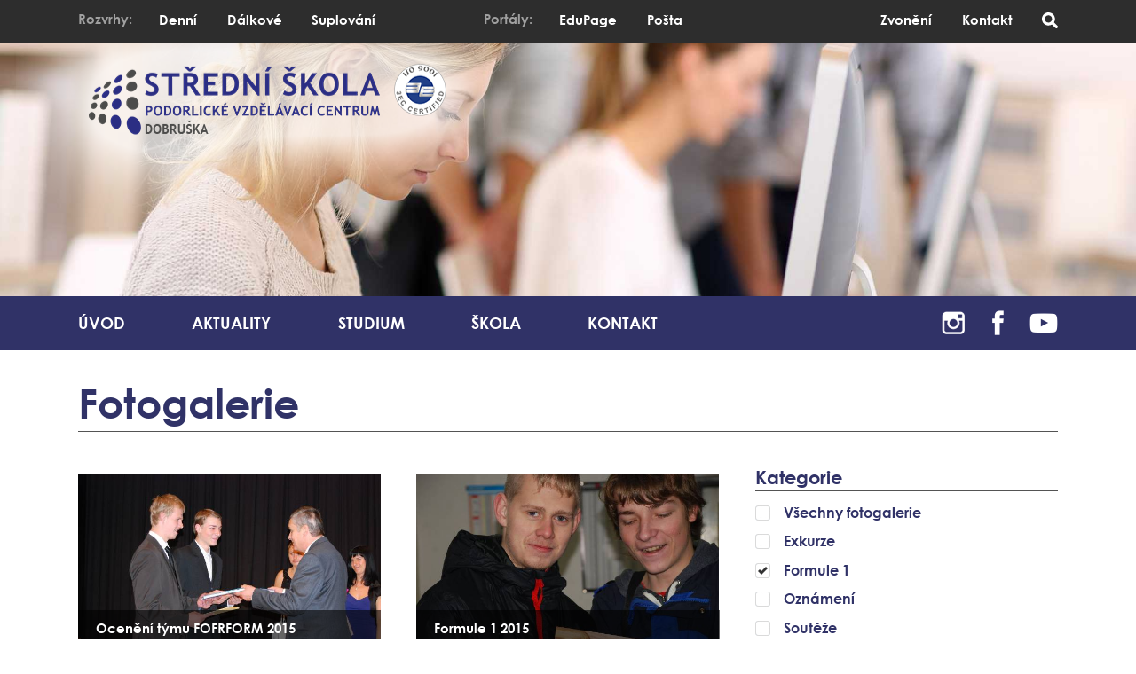

--- FILE ---
content_type: text/html; charset=utf-8
request_url: https://www.sspvc.cz/fotogalerie/3/formule1
body_size: 8244
content:


<!DOCTYPE html>
<html>
<head>
    <meta charset="UTF-8">
    <title id="pageTitle">Fotogalerie | Střední škola - Podorlické vzdělávací centrum, Dobruška</title>
    <meta http-equiv="X-UA-Compatible" content="IE=edge">
        <meta property="og:title" content="Fotogalerie | Střední škola - Podorlické vzdělávací centrum, Dobruška" />
    <meta name="generator" content="Cronos Web, see http://www.cronosweb.cz">
    <meta name="copyright" content="Střední škola - Podorlické vzdělávací centrum, Dobruška">
    <meta name="author" content="Střední škola - Podorlické vzdělávací centrum, Dobruška">
    <meta name="description" content="Nabízíme nejžádanější studijní i učební obory Podorlického regionu. Naši absolventi si práci nehledají, ale vybírají. Přijďte se k nám podívat.">
    <meta property="og:description" content="Nabízíme nejžádanější studijní i učební obory Podorlického regionu. Naši absolventi si práci nehledají, ale vybírají. Přijďte se k nám podívat." />
    <meta name="keywords" content="stredni skola, střední škola, střední, škola, podorlické, podorlicke, vzdelavaci, centrum, podorlicke vzdelavaci centrum, podorlické vzdělávací centrum, dobruška, dobruska">
<link rel="canonical" href="https://www.sspvc.cz/fotogalerie/3/formule1" />
    <meta property="og:url" content="https://www.sspvc.cz/fotogalerie/3/formule1" />
    <meta property="og:type" content="website" />
    <meta name="rating" content="safe for kids">
    <meta name="robots" content="all">
    <meta name="viewport" content="width=device-width, initial-scale=1">
    <link href="https://www.sspvc.cz/Layout/Sspvc/assets/img/imagesrc.jpg" rel="image_src">
    <meta property="og:image" content="https://www.sspvc.cz/Layout/Sspvc/assets/img/imagesrc.jpg" />
    <meta name="twitter:image" content="https://www.sspvc.cz/Layout/Sspvc/assets/img/imagesrc.jpg">
    <meta name="twitter:card" content="summary">
    <meta property="og:locale" content="cs_CZ" />
    <meta property="fb:app_id" content="1831597983794654" />
    <meta property="fb:profile_id" content="sspvc" />
    <meta name="twitter:site" content="sspvc_cz">
    <meta name="twitter:creator" content="sspvc_cz">
    <link title="Střední škola - Podorlické vzdělávací centrum, Dobruška" href="https://www.sspvc.cz/rss" rel="alternate" type="application/rss+xml">
    <base href="https://www.sspvc.cz" />

        <link rel="stylesheet" href="Layout/Sspvc/assets/css/Prod/index.min.css?20210221" type="text/css" media="all" async>
    <link rel="shortcut icon" href="Layout/assets/img/favicon.ico" />
    <link rel="icon" href="Layout/assets/img/favicon.ico" />

            <script src="JavaScript/Core/jquery-1.10.2.min.js"></script>
<!-- Global site tag (gtag.js) - Google Analytics -->
<script async src="https://www.googletagmanager.com/gtag/js?id=UA-68580391-2"></script>
<script>
  window.dataLayer = window.dataLayer || [];
  function gtag(){dataLayer.push(arguments);}
  gtag('js', new Date());
  gtag('config', 'UA-68580391-2');
</script>

<script type="text/javascript">
    var cronosAppId = '';
    var cronosRootRelativeUrl = '../../';
    var cronosAlertTimeout = 12;
    var cronosAlertUploadTimeout = 90;
    var cronosAuthenticationHandlerUrl = '../../Handlers/MetadataHandlers/CronosAuthenticationHandler.ashx';
    var cronosVisitorHandlerUrl = '../../Handlers/MetadataHandlers/CronosVisitorHandler.ashx';
</script>

</head>
<body>
    <div class="sspvcWeb">
        
        <header>
            <div class="sspvcTopPanel">
                <div class="sspvcItemOuter">
                    <div class="sspvcItemInner">
                        <div class="sspvcTopPanelSmallNav">
                            <ul>
                                <li id="topPanelLinkRozvrhy"><a href="javascript:showTopPanel('Rozvrhy', 'Portaly;Kontakty')">Rozvrhy<span class="selectionArrow"><b></b></span></a></li>
                            </ul>
                            <ul>
                                <li id="topPanelLinkPortaly"><a href="javascript:showTopPanel('Portaly', 'Rozvrhy;Kontakty')" class="withoutRightMargin">Portály<span class="selectionArrow"><b></b></span></a></li>
                            </ul>
                            <ul class="withoutRightMargin floatRight">
                                <li class="sspvcTopPanelZvoneni"><a href="zvoneni">Zvonění</a></li>
                                <li><a href="kontakt">Kontakt</a></li>
                                <li class="withoutRightMargin">
                                    <a href="javascript:SSPVC_ShowOrHideSearchLine()" class="withoutRightMargin" title="Hledat na webu">
                                        <svg class="icon-search" xmlns="http://www.w3.org/2000/svg" xmlns:xlink="http://www.w3.org/1999/xlink">
                                            <use xlink:href="#icon-search"></use>
                                        </svg>
                                    </a>
                                </li>
                            </ul>
                            <div class="clear"></div>
                        </div>

                        <span id="topPanelSpanRozvrhy" class="sspvcTopPanelSpan">Rozvrhy:</span>
                        <ul id="topPanelRozvrhy" class="sspvcTopPanelUl">
                            <li><a href="https://sspvc.edupage.org/timetable/view.php">Denní</a></li>
                            <li><a href="rozvrh/dalkove">Dálkové</a></li>
                            <li><a href="https://sspvc.edupage.org/substitution/" target="_blank" class="withoutRightMargin">Suplování</a></li>
                        </ul>

                        <span id="topPanelSpanPortaly" class="sspvcTopPanelSpan">Portály:</span>
                        <ul id="topPanelPortaly" class="sspvcTopPanelUl">
                            <li><a href="https://sspvc.edupage.org" target="_blank">EduPage</a></li>
                            <!--<li><a href="https://moodle.sspvc.cz" target="_blank">Moodle</a></li>-->
                            <li><a href="https://www.outlook.com/sspvc.cz" target="_blank" class="withoutRightMargin">Pošta</a></li>
                        </ul>

                        <ul id="topPanelKontakty" class="sspvcTopPanelUl withoutRightMargin floatRight">
                            <li><a href="zvoneni">Zvonění</a></li>
                            <li><a href="kontakt">Kontakt</a></li>
                            <li>
                                <a href="javascript:SSPVC_ShowOrHideSearchLine()" class="withoutRightMargin" title="Hledat na webu">
                                    <svg class="icon-search" xmlns="http://www.w3.org/2000/svg" xmlns:xlink="http://www.w3.org/1999/xlink">
                                        <use xlink:href="#icon-search"></use>
                                    </svg>
                                </a>
                            </li>
                        </ul>

                        <div class="clear"></div>
                    </div>
                </div>
            </div>
            <div class="clear"></div>
            <div id="searchbox" class="formularBackground searchBox ">
                <div class="searchBoxInner">
                    <div class="hledatInputOuter">
                        <input id="searchPhrase" name="searchPhrase" type="text" class="" placeholder="Hledaný text" onkeydown="if (event.keyCode == 13) { SSPVC_Search(); return false; }" />
                        <span id="searchPhraseError" class="chyba superInvisible">Hledaný text musí mít alespoň&nbsp;3&nbsp;znaky</span>
                    </div>
                    <input type="submit" value="Prohledat web" onclick="SSPVC_Search()" />
                </div>
            </div>

            <div id="sspvcRotatorStatic" class="sspvcRotatorStatic sspvcRotator4">
    <div class="sspvcItemOuter">
        <div class="sspvcItemInner">
            <a href="/"><div class="sspvcHeaderLogo"></div></a>
        </div>
    </div>
    <div class="clear"></div>
</div>
<script type="text/javascript">var cronosRotator_enabled = false; var cronosRotator_count = 0;</script>

            <div class="clear"></div>

            <nav>
                <div class="sspvcItemOuter">
                    <div class="sspvcItemInner">
                        <ul id="cronosShortNav" class="shortNav">
                            <li><a id="navitem-menu" class="" href="javascript:CronosResponsiveMenu_ShowMenu()">≡ MENU</a></li>
                        </ul>
                        <ul id="cronosMainNavigation" class="sspvcMenuLeft">
                            <li><a class="navItem" href="/">ÚVOD</a></li>
                            <li><a class="navItem" href="aktuality">AKTUALITY</a></li>
                            <li><a id="navitem-studium" class="navItem" href="javascript:CronosSubMenu_NavItemClick('navitem-studium')">STUDIUM<span class="selectionArrow"><b></b></span></a></li>
                            <li id="navitem-studium-responsive-sub-outer" class="responsiveSubNavItemsOuter invisible">
                                <ul id="navitem-studium-responsive-sub" class="responsiveSubNavItems">
                                </ul>
                            </li>
                            <li id="navitem-skola-responsive-sub-outer"><a id="navitem-skola" class="navItem" href="javascript:CronosSubMenu_NavItemClick('navitem-skola');">ŠKOLA<span class="selectionArrow"><b></b></span></a></li>
                            <li class="responsiveSubNavItemsOuter invisible">
                                <ul id="navitem-skola-responsive-sub" class="responsiveSubNavItems">
                                </ul>
                            </li>
                            <li><a class="navItem" href="kontakt">KONTAKT</a></li>
                        </ul>
                        <ul class="sspvcMenuRight">
                            <li><a href="https://www.instagram.com/sspvc.cz/" target="_blank" title="Školní profil na Instagramu"><img src="Layout/Sspvc/assets/img/invisible.gif" class="sspvcHeaderIGLink" alt="Instagram"></a></li>
                            <li><a href="https://www.facebook.com/sspvc/" target="_blank" title="Školní profil na Facebooku"><img src="Layout/Sspvc/assets/img/invisible.gif" class="sspvcHeaderFBLink" alt="Facebook"></a></li>
                            
                            <li><a href="https://www.youtube.com/user/SSPVCcz" target="_blank" title="Školní kanál na YouTube"><img src="Layout/Sspvc/assets/img/invisible.gif" class="sspvcHeaderYTLink" alt="YouTube"></a></li>
                        </ul>
                        <div class="clear"></div>
                        <div class="subNav">
                            <ul id="navitem-studium-sub" class="subNavItems invisible">
                                <li class="firstItem"><a href="obory">Obory studia</a></li>
                                <li><a href="prijimaci-rizeni">Přijímací řízení</a></li>
                                <li><a href="dny-otevrenych-dveri">Dny otevřených dveří</a></li>
                                
                                <li><a href="uplata">Úplata</a></li>
                                <li><a href="podpora-vyuky">Podpora výuky</a></li>
                                <li><a href="knihovna">Školní knihovna</a></li>
                                <li class="secItem"><a href="svarecska-skola">Svářečská škola</a></li>
                                <li><a href="profesni-zkousky">Profesní zkoušky</a></li>
                                <li><a href="rekvalifikacni-kurzy">Rekvalifikační kurzy</a></li>
                                <li><a href="mikrotik-akademie">MikroTik Akademie</a></li>
                                <!--<li class="secItem"><a href="software-zdarma">Software zdarma</a></li>-->
                                <li class="secItem lastItem"><a href="prihlasky/studium">Elektronická přihláška</a></li>
                            </ul>
                            <ul id="navitem-skola-sub" class="subNavItems invisible">
                                <li class="firstItem"><a href="skola">O škole</a></li>
                                <li><a href="fotogalerie">Fotogalerie</a></li>
                                <li><a href="zamestnanci">Zaměstnanci</a></li>
                                <li><a href="domov-mladeze">Domov mládeže</a></li>
                                <li><a href="poradenstvi">Poradenství</a></li>
                                <li><a href="vyrobky">Vlastní výrobky</a></li>
                                <li><a href="skolni-casopis">Školní časopis</a></li>
                                <li class="secItem"><a href="kalendar-skolniho-roku">Kalendář školního roku</a></li>
                                <li><a href="maturitni-zkousky">Maturitní zkoušky</a></li>
                                <li><a href="zaverecne-zkousky">Závěrečné zkoušky</a></li>
                                <li class="secItem"><a href="dokumentace">Dokumentace školy</a></li>
                                <li class="lastItem"><a href="projekty">Projekty školy</a></li>
                            </ul>
                        </div><!-- .subNav -->
                    </div>
                </div>
                <div class="clear"></div>
            </nav>
            <div class="clear"></div>
            <div class="sspvcResponsiveNav">
                <div class="sspvcItemOuter">
                    <ul id="cronosMainNavigationContainer" class="sspvcMenuLeft">
                    </ul>
                </div>
                <div class="clear"></div>
            </div>
            <div class="clear"></div>
        </header>
        <div class="clear"></div>
        <div class="sspvcBody">
            <div class="sspvcItemOuter">
                <div class="sspvcItemInner hpMainContentInner">
                    <div class="mainHeadline"><h1>Fotogalerie</h1></div>
<main class="withAsideLayout">
<div class="mainContentOuter">
<div class="cronosGalleryList">
    <ul>
        <li style="background-image: url('https://www.sspvc.cz/files/thumb/05.d.jpg')">
            <a href="fotogalerie/oceneni-tymu-fofrform-b" title="22.10.2015 - Ocenění týmu FOFRFORM 2015 | 5 fotografií">
                <span class="outer">Ocenění týmu FOFRFORM 2015<span class="moreInfo">22.10.2015 | 5 fotografií</span></span>
            </a>
        </li>
        <li style="background-image: url('https://www.sspvc.cz/files/thumb/05.w.jpg')">
            <a href="fotogalerie/formule-1-leti-do-finale-r" title="9.3.2015 - Formule 1 2015 | 13 fotografií">
                <span class="outer">Formule 1 2015<span class="moreInfo">9.3.2015 | 13 fotografií</span></span>
            </a>
        </li>
        <li style="background-image: url('https://www.sspvc.cz/files/thumb/dsc_0015.w.jpg')">
            <a href="fotogalerie/formule-1-leti-do-finale-s" title="9.3.2015 - Formule 1 ve školách 2015 | 37 fotografií">
                <span class="outer">Formule 1 ve školách 2015<span class="moreInfo">9.3.2015 | 37 fotografií</span></span>
            </a>
        </li>
        <li style="background-image: url('https://www.sspvc.cz/files/thumb/05.f.jpg')">
            <a href="fotogalerie/studentsky-tym-v-soutezi-formule-1-ve-skolach-opet-bodoval-m" title="14.6.2014 - Studentský tým v soutěži Formule 1 ve školách opět bodoval | 12 fotografií">
                <span class="outer">Studentský tým v soutěži Formule 1 ve školách opět bodoval<span class="moreInfo">14.6.2014 | 12 fotografií</span></span>
            </a>
        </li>
        <li style="background-image: url('https://www.sspvc.cz/files/thumb/dsc_0430.jpg')">
            <a href="fotogalerie/soutez-formule-1-ve-skolach-finisuje-s" title="21.4.2014 - Soutěž Formule 1 - 2014 | 5 fotografií">
                <span class="outer">Soutěž Formule 1 - 2014<span class="moreInfo">21.4.2014 | 5 fotografií</span></span>
            </a>
        </li>
        <li style="background-image: url('https://www.sspvc.cz/files/thumb/dsc_0006..jpg')">
            <a href="fotogalerie/stesti-v-celorepublikovem-finale-e" title="12.6.2013 - Celorepublikové finále v F1 2013 | 7 fotografií">
                <span class="outer">Celorepublikové finále v F1 2013<span class="moreInfo">12.6.2013 | 7 fotografií</span></span>
            </a>
        </li>
        <li style="background-image: url('https://www.sspvc.cz/files/thumb/dsc_0159.jpg')">
            <a href="fotogalerie/f1-na-autosalonu-v-brne-2011" title="1.4.2011 - F1 na Autosalonu v Brně 2011 | 17 fotografií">
                <span class="outer">F1 na Autosalonu v Brně 2011<span class="moreInfo">1.4.2011 | 17 fotografií</span></span>
            </a>
        </li>
        <li style="background-image: url('https://www.sspvc.cz/files/thumb/10.c.jpg')">
            <a href="fotogalerie/f1-v-uherskem-hradisti-2011" title="1.2.2011 - F1 v Uherském Hradišti 2011 | 11 fotografií">
                <span class="outer">F1 v Uherském Hradišti 2011<span class="moreInfo">1.2.2011 | 11 fotografií</span></span>
            </a>
        </li>
        <li style="background-image: url('https://www.sspvc.cz/files/thumb/dsc_0193.jpg')">
            <a href="fotogalerie/f1-v-koline-2010" title="16.5.2010 - F1 v Kolíně 2010 | 10 fotografií">
                <span class="outer">F1 v Kolíně 2010<span class="moreInfo">16.5.2010 | 10 fotografií</span></span>
            </a>
        </li>
    </ul>
    <div class="clear"></div>
</div>
<div class="clear"></div>


</div>
    <div class="clear"></div>
</main>
<aside class="withAsideLayout">
<div class="mainContentOuter">
    <span class="shortHeadline shortHeadlineUnderlined">Kategorie</span>
    <ul class="filtrKategorii">
        <li><a href="fotogalerie/3" class="">Všechny fotogalerie</a></li>
        <li><a href="fotogalerie/3/exkurze" class="">Exkurze</a></li>
        <li><a href="fotogalerie/3/formule1" class="vybrana">Formule 1</a></li>
        <li><a href="fotogalerie/3/oznameni" class="">Oznámení</a></li>
        <li><a href="fotogalerie/3/souteze" class="">Soutěže</a></li>
        <li><a href="fotogalerie/3/sport" class="">Sport</a></li>
        <li><a href="fotogalerie/3/srdickovedny" class="">Srdíčkové dny</a></li>
        <li><a href="fotogalerie/3/skola" class="">Škola</a></li>
        <li><a href="fotogalerie/3/skolniakce" class="">Školní akce</a></li>
    </ul>
    <div class="clear"></div>

</div>
    <div class="clear"></div>
</aside>

      		        <div class="clear"></div>
                </div>
            </div>
        </div>
        <div class="clear"></div>

        

        

        

        <footer>
            <div class="sspvcFooterContent">
                <div class="sspvcItemOuter">
                    <div class="sspvcItemInner">
                        <div class="sspvcFooterColumn1">
                            <a href="mailto:info@sspvc.cz"><p class="sspvcFooterEmail">info@sspvc.cz</p></a>
                            <p class="sspvcFooterPhone">+420&nbsp;491&nbsp;618&nbsp;930</p>
                            <input type="button" value="Kontaktujte nás" onclick="redirectPage('/kontakt');">
                        </div>
                        <div class="sspvcFooterColumn2">
                            <p>Střední&nbsp;škola - Podorlické&nbsp;vzdělávací centrum</p>
                            <p>Pulická&nbsp;695</p>
                            <p>518&nbsp;01, Dobruška</p>
                            <p class="footerLinks"><a href="rss" title="RSS">RSS</a><a href="mapa-webu" title="Mapa webu">Mapa&nbsp;webu</a><a href="prohlaseni-o-pristupnosti" title="Prohlášení o přístupnosti">Prohlášení&nbsp;o&nbsp;přístupnosti</a></p>
                        </div>
                        <div class="sspvcFooterColumn3">
                            <a href="about-school"><p class="sspvcFooterEn">About school</p></a>
                            <a href="die-schule"><p class="sspvcFooterDe">Über die Schule</p></a>
                            <a href="skola-ru"><p class="sspvcFooterRu">Слово о школе</p></a>
                        </div>
                        <div class="sspvcFooterColumn4">
                            <p><a href="https://www.facebook.com/sspvc/" target="_blank" title="Školní profil na Facebooku"><img src="Layout/Sspvc/assets/img/invisible.gif" class="sspvcFooterFBLink" alt="Facebook"></a></p>
                            <p><a href="https://www.youtube.com/user/SSPVCcz" target="_blank" title="Školní kanál na YouTube"><img src="Layout/Sspvc/assets/img/invisible.gif" class="sspvcFooterYTLink" alt="YouTube"></a></p>
                            <p><a href="https://www.instagram.com/sspvc.cz/" target="_blank" title="Školní profil na Instagramu"><img src="Layout/Sspvc/assets/img/invisible.gif" class="sspvcFooterInstagramLink" alt="Instagram"></a></p>
                            <p><a href="https://twitter.com/sspvc_cz" target="_blank" title="Školní profil na Twitteru"><img src="Layout/Sspvc/assets/img/invisible.gif" class="sspvcFooterTwitterLink" alt="Twitter"></a></p>
                        </div>
				        <div class="clear"></div>
                    </div>
                </div>
            </div>
	        <div class="clear"></div>
            <div class="sspvcFooterEnd">
                <div class="sspvcItemOuter">
                    <div class="sspvcItemInner">
				        <p class="sspvcFooterEndLeft">Copyright<a href="cms" class="cmsLink">&nbsp;&copy;&nbsp;2021</a>, Střední&nbsp;škola - Podorlické&nbsp;vzdělávací&nbsp;centrum.</p>
				        <p class="sspvcFooterEndRight">Web vytvořil:&nbsp;<a href="https://www.amporis.cz" target="_blank" title="Amporis - webdesignové studio">Amporis</a></p>
				        <div class="clear"></div>
                    </div>
                </div>
            </div>
        </footer>
    </div>

        <script src="JavaScript/ThirdParty/sjcl.js"></script>
    <script src="JavaScript/CronosPlugins/cronoscore.min.js"></script>
    <script src="JavaScript/CronosPlugins/cronoslogin.min.js"></script>
    <script src="JavaScript/ThirdParty/jquery.bpopup.min.js"></script>
    <script src="JavaScript/ThirdParty/scrollto/jquery-scrollto.min.js"></script>
    <script src="Layout/Sspvc/assets/js/sspvc.min.js?20210221"></script>


    <div id="CronosAppDialog" class="cronosAppDialog cronosFormDialog" style="display: none;"></div>
    <div id="CronosFunctionDialog" class="cronosAppDialog cronosFormDialog" style="display: none;"></div>
    <div class="cronosDisableControlsBar invisible"></div>
    <div id="CronosBrowserWarning" class="cronosBrowserWarning invisible">
        <p class="headline">Střední škola - Podorlické vzdělávací centrum</p>
        <p class="text"><b>Kontakt:</b><br />E-mail: info@sspvc.cz<br />Tel.: +420&nbsp;491&nbsp;618&nbsp;930</p>
        <p class="text"><b>Adresa školy:</b><br />Střední&nbsp;škola - Podorlické&nbsp;vzdělávací centrum<br />Pulická&nbsp;695, 518&nbsp;01, Dobruška<br /><a href="https://mapy.cz/s/1kmSm">Mapy.cz</a></p>
        <p class="headline"><b>Váš prohlížeč bohužel není podporován.</b></p>
        <p class="browserInfo">Pro plnohodnotné zobrazení webu si prosím stáhněte a nainstalujte libovolný moderní prohlížeč, například:</p>
            <ul>
                <li><a href="https://www.google.com/chrome">Google Chrome</a></li>
                <li><a href="https://www.mozilla.org/cs/firefox/new/">FireFox</a></li>
                <li><a href="http://www.opera.com/cs/computer/windows">Opera</a></li>
            </ul>
    </div>
    <div class="invisible">
        
        <svg style="display: none;" xmlns="http://www.w3.org/2000/svg">
            <symbol id="icon-search" viewBox="9.449 151.184 207.872 207.872">
            	<path id="search" d="M211.651,326.931l-45.354-45.354c8.503-13.229,13.228-28.347,13.228-45.354   c0-47.244-37.795-85.039-85.038-85.039c-47.244,0-85.039,37.795-85.039,85.039c0,47.243,37.795,85.038,85.039,85.038   c17.008,0,32.126-4.724,45.354-13.228l45.354,45.354c3.779,3.78,8.504,5.669,13.229,5.669c10.393,0,18.896-8.504,18.896-18.896   C217.32,334.489,215.432,329.765,211.651,326.931z M47.244,236.223c0-26.457,20.787-47.244,47.244-47.244   c26.456,0,47.243,20.787,47.243,47.244c0,26.456-20.787,47.243-47.243,47.243C68.031,283.466,47.244,262.679,47.244,236.223z"/>
            </symbol>
            <symbol id="icon-search1" viewBox="0 0 32 32">
                <g transform="translate(576 192)">
                <path d="M-544.88-165.121l-7.342-7.342c-1.095,1.701-2.541,3.148-4.242,4.242l7.343,7.342c1.172,1.172,3.071,1.172,4.241,0   C-543.707-162.048-543.707-163.947-544.88-165.121z"/>
                <path d="M-552-180c0-6.627-5.373-12-12-12s-12,5.373-12,12s5.373,12,12,12S-552-173.373-552-180z M-564-171c-4.964,0-9-4.036-9-9   c0-4.963,4.036-9,9-9c4.963,0,9,4.037,9,9C-555-175.036-559.037-171-564-171z"/>
                <path d="M-571-180h2c0-2.757,2.242-5,5-5v-2C-567.86-187-571-183.858-571-180z"/>
                    </g>
            </symbol>
            <symbol id="icon-search2" viewBox="0 0 485.213 485.213">
		        <path d="M471.882,407.567L360.567,296.243c-16.586,25.795-38.536,47.734-64.331,64.321l111.324,111.324    c17.772,17.768,46.587,17.768,64.321,0C489.654,454.149,489.654,425.334,471.882,407.567z"></path>
		        <path d="M363.909,181.955C363.909,81.473,282.44,0,181.956,0C81.474,0,0.001,81.473,0.001,181.955s81.473,181.951,181.955,181.951    C282.44,363.906,363.909,282.437,363.909,181.955z M181.956,318.416c-75.252,0-136.465-61.208-136.465-136.46    c0-75.252,61.213-136.465,136.465-136.465c75.25,0,136.468,61.213,136.468,136.465    C318.424,257.208,257.206,318.416,181.956,318.416z"></path>
		        <path d="M75.817,181.955h30.322c0-41.803,34.014-75.814,75.816-75.814V75.816C123.438,75.816,75.817,123.437,75.817,181.955z"></path>
            </symbol>
            <symbol id="icon-checked" viewBox="0 0 342.357 342.357">
                <polygon points="290.04,33.286 118.861,204.427 52.32,137.907 0,190.226 118.862,309.071 342.357,85.606 "/>
            </symbol>
            <symbol id="play-pause" viewBox="0 0 511.448 511.448">
                <path d="m436.507 74.94c-99.913-99.913-261.64-99.927-361.567 0-99.913 99.913-99.927 261.64 0 361.567 99.913 99.913 261.639 99.928 361.567 0 99.914-99.911 99.93-261.639 0-361.567zm-189.224 197.361-96 74.667c-13.642 10.609-33.893.986-33.893-16.577v-149.333c0-17.441 20.117-27.29 33.893-16.577l96 74.667c10.809 8.407 10.795 24.756 0 33.153zm82.774 58.09c0 11.598-9.402 21-21 21s-21-9.402-21-21v-149.333c0-11.598 9.402-21 21-21s21 9.402 21 21zm74.667 0c0 11.598-9.402 21-21 21s-21-9.402-21-21v-149.333c0-11.598 9.402-21 21-21s21 9.402 21 21z"/>
            </symbol>
            <symbol id="top-close-button" viewBox="0 0 491.52 491.52">
	            <path d="M425.579,87.66c5.998-5.998,5.998-15.723,0-21.72c-5.998-5.998-15.723-5.998-21.72,0L65.939,403.859		c-5.997,5.998-5.997,15.723,0,21.721c5.998,5.997,15.723,5.997,21.721,0L425.579,87.66L425.579,87.66z"/>
	            <path d="M87.66,65.939c-5.998-5.998-15.723-5.998-21.721,0c-5.998,5.998-5.998,15.723,0,21.72l337.92,337.919		c5.998,5.998,15.723,5.998,21.721,0c5.998-5.997,5.998-15.722,0-21.72L87.66,65.939L87.66,65.939z"/>
            </symbol>
        </svg>
    </div>
</body>
</html>


--- FILE ---
content_type: text/css
request_url: https://www.sspvc.cz/Layout/Sspvc/assets/css/Prod/index.min.css?20210221
body_size: 166
content:
@import '../Cronos/thirdparty_plugins.min.css';
@import '../Cronos/sspvc_html_editor.min.css';

/* Zakladni vzhled a typografie  */
@import '../Base/font.min.css';
@import '../Base/base.min.css';
@import '../Base/helpers.min.css?20210128';

/*  UI komponenty */
@import '../Layout/layout.min.css';
@import '../Layout/header.min.css';
@import '../Layout/rotator.min.css';
@import '../Layout/nav.min.css';
@import '../Layout/footer.min.css';
@import '../Layout/content.min.css';
@import '../Layout/calendar.min.css';
@import '../Layout/tables.min.css';

@import '../Layout/partneri.min.css';
@import '../Layout/fotogalerie.min.css';
@import '../Layout/banner-vysuvny.min.css';


@viewport { width: device-width; }



--- FILE ---
content_type: text/css
request_url: https://www.sspvc.cz/Layout/Sspvc/assets/css/Cronos/thirdparty_plugins.min.css
body_size: 522
content:
div.cronosBrowserWarning{    background:rgb(45,45,45);    color:rgb(160,160,160)}div.cronosBrowserWarning p.headline{    color:rgb(255,255,255)}div.cronosBrowserWarning b{    color:rgb(255,255,255)}div.cronosBrowserWarning ul{}div.cronosBrowserWarning ul li{    list-style-position:inside}div.cronosBrowserWarning ul li >a,div.cronosBrowserWarning a{    color:rgb(255,255,255);    text-decoration:underline}div.cronosBrowserWarning ul li >a:hover,div.cronosBrowserWarning a:hover{    color:rgb(232,232,232)}div.cronosDisableControlsBar{    background:url('../../img/ajax-loader-large.gif') 50% 50% no-repeat rgba(0,0,0,0.5); position:fixed; left:0; top:0; width:100%; height:100%; z-index:99998}div.cronosFormDialog p.dialogHeadline,div.cronosAppDialog p.dialogHeadline{ font-family:'Sspvc Bold'; color:rgb(48,50,103); font-weight:400}div.cronosAppDialog{ -webkit-border-radius:5px; -moz-border-radius:5px; border-radius:5px}div.cronosFormDialog p.dialogMessage,div.cronosAppDialog p.dialogMessage{ font-size:1em; padding:0.8em 0 2em 0; max-width:20em}.realperson-challenge{ line-height: 60% !important}.realperson-text,.realperson-text br{ color:rgb(255,255,255); margin:6px 0 4px 0; cursor:pointer; font-size:8px; line-height:3px !important}.realperson-regen{ color:rgb(255,255,255); text-align:left; margin:0 0 8px 0; text-decoration:underline}@media screen and (min-width:0){ div.cronosFormDialog p.dialogMessage, div.cronosAppDialog p.dialogMessage{ max-width:12em}}@media screen and (min-width:23em){ div.cronosFormDialog p.dialogMessage, div.cronosAppDialog p.dialogMessage{ max-width:16em}}@media screen and (min-width:34em){ div.cronosFormDialog p.dialogMessage, div.cronosAppDialog p.dialogMessage{ max-width:20em}}@media screen and (min-width:48em){ div.cronosFormDialog p.dialogMessage, div.cronosAppDialog p.dialogMessage{ max-width:24em}}@media screen and (min-width:62em){}@media screen and (min-width:75em){}

--- FILE ---
content_type: text/css
request_url: https://www.sspvc.cz/Layout/Sspvc/assets/css/Cronos/sspvc_html_editor.min.css
body_size: 689
content:
@import '../Base/font.css';article.detailClanku{ margin-top:1em}article.detailClanku p,div.cronosForm div.value article.detailClanku p{ font-family:'Sspvc Normal'; margin:0; padding:0; margin-bottom:1em; font-size:1.1em; line-height:1.7em}article.detailClanku div.text a,a.strongLink,div.cronosForm div.value article.detailClanku a{ font-family:'Sspvc Bold'; color:rgb(48,50,103); text-decoration:underline}article.detailClanku div.text a:hover,a.strongLink:hover{ color:rgb(0,0,0)}article.detailClanku div.text a:hover,a.strongLink:hover,div.cronosForm div.value article.detailClanku a:hover{ color:rgb(0,0,0)}article.detailClanku div.obrazek,div.cronosForm div.value article.detailClanku div.obrazek{ width:100%; margin-bottom:1em; background:rgb(250,250,250)}article.detailClanku div.obrazek img{ width:100%; background-size:auto 100%; background-position-x:center; background-position-y:center; background-repeat:no-repeat}article.detailClanku div.obrazek.fixHeight img{ max-height:20em; background-size:100%}article.detailClanku div.obrazek span{ color:rgb(48,50,103)}article.detailClanku p.perex{ font-family:'Sspvc Bold'}article.detailClanku h2,div.cronosForm div.value article.detailClanku h2{ font-family:'Sspvc Bold'; font-size:1.3em; color:rgb(48,50,103); padding-top:0.6em; padding-bottom:0em}article.detailClanku h3,div.cronosForm div.value article.detailClanku h3{ display:block; font-family:"Sspvc Semibold"; font-size:130%; color:rgb(48,50,103); width:100%; border-bottom:1px solid rgb(83,83,83); margin-top:1.5em; margin-bottom:0.5em}article.detailClanku ul,article.detailClanku ol,div.cronosForm div.value article.detailClanku ul,div.cronosForm div.value article.detailClanku ol{ font-family:'Sspvc Normal'; margin:0; padding:0; padding-left:3em; margin-bottom:1em; font-size:1.1em; line-height:1.5em}article.detailClanku ul li,article.detailClanku ol li,div.cronosForm div.value article.detailClanku ul li,div.cronosForm div.value article.detailClanku ol li{ padding-left:0.0em; padding-bottom:0.3em; margin-left:0em}article.detailClanku table,div.cronosForm div.value article.detailClanku table{ font-family:'Sspvc Normal'; width:100%; margin-bottom:1.5em; border-spacing:0; border-collapse:collapse}article.detailClanku table th,article.detailClanku table td,div.cronosForm div.value article.detailClanku table th,div.cronosForm div.value article.detailClanku table td{ margin:0; padding:0.4em 0.5em}article.detailClanku table th,div.cronosForm div.value article.detailClanku table th{ font-family:'Sspvc Bold'; font-size:1.0em; background-color:rgb(48,50,103); color:rgb(170,171,221); color:rgb(255,255,255); text-align:left}article.detailClanku table td,div.cronosForm div.value article.detailClanku table td{ font-family:'Sspvc Normal'; color:rgb(0,0,0); font-size:1.0em}article.detailClanku table td a,div.cronosForm div.value article.detailClanku table td a{ font-family:'Sspvc Normal' !important}article.detailClanku table td:nth-child(1),article.detailClanku table th:nth-child(1),div.cronosForm div.value article.detailClanku table td:nth-child(1),div.cronosForm div.value article.detailClanku table th:nth-child(1){ padding-left:1.2em}article.detailClanku table tbody tr:nth-child(2n+1),div.cronosForm div.value article.detailClanku table tbody tr:nth-child(2n+1){ background-color:rgb(238,238,238)}article.detailClanku table tbody tr.sumrow,div.cronosForm div.value article.detailClanku table tbody tr.sumrow{ background-color:rgb(233,246,254)}

--- FILE ---
content_type: text/css
request_url: https://www.sspvc.cz/Layout/Sspvc/assets/css/Base/font.min.css
body_size: 49
content:
@font-face{font-family:"Sspvc Normal";font-style:normal;font-weight:400;src:local("Century Gothic"),local("Helvetica Neue"),local("Arial"),local("sans-serif")}@font-face{font-family:"Sspvc Semibold";font-style:normal;font-weight:600;src:local("Century Gothic");src:url("../../Font/century-gothic-bold.woff"),url("../../Font/century-gothic-bold.ttf"),url("../../Font/century-gothic-bold.eot?"),local("Century Gothic"),local("Helvetica Neue"),local("Arial"),local("sans-serif")}@font-face{font-family:"Sspvc Bold";font-style:normal;font-weight:700;src:local("Century Gothic");src:url("../../Font/century-gothic-bold.woff"),url("../../Font/century-gothic-bold.ttf"),url("../../Font/century-gothic-bold.eot?"),local("Century Gothic"),local("Helvetica Neue"),local("Arial"),local("sans-serif")}

--- FILE ---
content_type: text/css
request_url: https://www.sspvc.cz/Layout/Sspvc/assets/css/Base/base.min.css
body_size: 243
content:
body{font-family:'Sspvc Normal';direction:ltr;font-size:1em;-webkit-font-smoothing:antialiased;margin:0;background:#1b1b1b;background:#fff}*{line-height:142%}body,input,textarea,select{font-family:'Sspvc Normal'}input,textarea{font-family:'Sspvc Normal'}input[type='button'],input[type='submit']{font-family:'Sspvc Semibold'}p,ul,ol,blockquote,table,iframe{padding:0;margin:0}h1,h2,h3,h4,h5,h6{font-family:'Sspvc Normal';margin:0 0 5px 0}img{max-width:100%;height:auto;border:0}form{padding:0;margin:0}h1,h2,h3{font-size:150%}a{text-decoration:none;font-weight:inherit;cursor:pointer;color:#313131}a:hover{color:rgba(49,49,49,.8)}

--- FILE ---
content_type: text/css
request_url: https://www.sspvc.cz/Layout/Sspvc/assets/css/Base/helpers.min.css?20210128
body_size: 571
content:
.clear{clear:both}.hide-on-screen{position:absolute !important;top:-500px !important}.invisible{display:none}.superInvisible{display:none !important}.fullWidth{width:100%}.floatLeft{float:left}.floatRight{float:right !important}.positionRelative{position:relative}.positionAbsolute{position:absolute}upper{text-transform:uppercase}.basicPadding{padding:2px 20px 4px 20px !important}.withTopMargin{margin-top:1.5em !important}.withoutTopMargin{margin-top:0 !important}.withoutRightMargin{margin-right:0 !important}.withoutBottomMargin{margin-bottom:0 !important}.withLessRightPadding{padding-right:.5em}.alignRight{text-align:right}.alignCenter{text-align:center}.fontBold{font-family:'Sspvc Bold'}.withHorizontalPadding{padding-left:10px;padding-right:10px}span.strong{font-family:'Sspvc Bold'}span.underline{text-decoration:underline}span.selectionArrow{height:26px;position:relative;width:20px;margin-left:12px}span.selectionArrow b{border-color:#fff transparent transparent transparent;border-style:solid;border-width:5px 4px 0 4px;height:0;left:50%;margin-left:-4px;margin-top:-2px;position:absolute;top:50%;width:0}span.selectionArrow b.opened{border-color:transparent transparent #fff transparent !important;border-width:0 4px 5px 4px !important}img.pinner{background:url('../../Img/pinner.png') no-repeat left top;width:20px;height:20px}img.attachment{background:url('../../Img/attachment.png') no-repeat left top;width:20px;height:20px}img.pager-firstpage{background:url('../../Img/pager-arrow-doble-left.png') no-repeat left top;width:20px;height:20px}img.pager-prevpage{background:url('../../Img/pager-arrow-left.png') no-repeat left top;width:20px;height:20px}img.pager-nextpage{background:url('../../Img/pager-arrow-right.png') no-repeat left top;width:20px;height:20px}img.pager-lastpage{background:url('../../Img/pager-arrow-doble-right.png') no-repeat left top;width:20px;height:20px}img.pager-firstpage:hover,img.pager-prevpage:hover,img.pager-nextpage:hover,img.pager-lastpage:hover{background-position:0 -20px}

--- FILE ---
content_type: text/css
request_url: https://www.sspvc.cz/Layout/Sspvc/assets/css/Layout/layout.min.css
body_size: 371
content:
div.sspvcWeb{ width:100%}div.sspvcItemInner{ max-width:69.0em; margin:0 auto; position:relative}div.mainContentOuter{ margin-top:2em; padding-bottom:3em}div.mainHeadline h1{ display:block; font-family:"Sspvc Semibold"; font-size:2.9em; color:rgb(48,50,103); width:100%; border-bottom:1px solid rgb(83,83,83)}span.shortHeadline{ display:block; font-family:"Sspvc Semibold"; font-size:1.3em; color:rgb(48,50,103)}span.shortHeadlineUnderlined{ display:block; width:100%; border-bottom:1px solid rgb(83,83,83)}span.shortHeadlineAktuality{ margin-bottom:20px}span.shortHeadlineIntext{ margin-top:1.5em; margin-bottom:0.5em}aside span.hpAsideTopMargin{ margin-top:30px}[class*=' icon-'],[class^=icon-]{ width:18px; height:18px; display:inline-block}@media screen and (min-width:0){ div.sspvcItemOuter{ padding:0 0} div.sspvcItemInner{ padding:0 1.2em}}@media screen and (min-width:23em){}@media screen and (min-width:34em){ div.sspvcItemOuter{ padding:0 0} div.sspvcItemInner{ padding:0 1.2em}}@media screen and (min-width:48em){ div.sspvcItemOuter{ padding:0 0} div.sspvcItemInner{ padding:0 1.4em}}@media screen and (min-width:62em){ div.sspvcItemOuter{ padding:0 0} div.sspvcItemInner{ padding:0 1.6em} main.withAsideLayout{ float:left; width:65.45454545454545%; margin-right:3.636363636363636%} aside.withAsideLayout{ float:left; width:30.90909090909091%}}@media screen and (min-width:73em){ div.sspvcItemOuter{ padding:0 0} div.sspvcItemInner{ padding:0 0}}

--- FILE ---
content_type: text/css
request_url: https://www.sspvc.cz/Layout/Sspvc/assets/css/Layout/header.min.css
body_size: 1990
content:
header{}header div.sspvcTopPanel{    background:rgb(45,45,45);    min-height:2.82em}header span.selectionArrow{    height:2.8em;    margin-top:2px;    margin-left:12px}div.sspvcTopPanel ul li >a:hover{    color:rgb(201,201,201)}div.sspvcTopPanel ul li >a:hover span.selectionArrow b{    border-color:rgb(201,201,201) transparent transparent transparent}div.sspvcTopPanelSmallNav ul li.opened >a{    color:rgb(160,160,160)}div.sspvcTopPanelSmallNav ul li.opened >a span.selectionArrow b{    border-color:transparent transparent rgb(160,160,160) transparent !important}div.sspvcTopPanelSmallNav ul li.opened >a:hover{    color:rgb(201,201,201)}div.sspvcTopPanelSmallNav ul li.opened >a:hover span.selectionArrow b{    border-color:transparent transparent rgb(201,201,201) transparent !important}div.sspvcTopPanel ul li a svg{    margin-top:2px;    fill:rgb(255,255,255)}div.sspvcTopPanel ul li a:hover svg{    fill:rgb(201,201,201)}div.searchBox{    display:none;    padding:1.25em 0;    text-align:center;    position:relative;    transition-property:all;    transition-duration:0.2s;    transition-timing-function:linear;    transition-delay:0}div.searchBox.searchBoxOpened{    display:block}div.searchBoxInner{    margin:0 auto;    background-color:transparent !important;    vertical-align:top}div.searchBox input{    position:relative;    display:inline-block}div.hledatInputOuter{    display:inline-block;    vertical-align:top}header div.sspvcHeaderLogo{    background-image:url('../../Img/logo-header.png'); background-repeat:no-repeat}header div.sspvcHeaderSlogan{}header div.sspvcHeaderSlogan h1{ font-family:'Sspvc Bold'; color:rgb(252,252,252); text-shadow: -1px -1px 0px rgba(210,210,210,0.6), -2px -2px 0px rgba(210,210,210,0.3), -3px -3px 0px rgba(210,210,210,0.1), 1px 1px 0px rgba(32,32,32,0.6), 2px 2px 0px rgba(32,32,32,0.3), 3px 3px 0px rgba(32,32,32,0.1)}header div.sspvcHeaderSlogan span.yellow{ color:rgb(255,185,1)}header div.sspvcHeaderButtonsOuter{ z-index:990; width:100%; position:absolute}header div.sspvcHeaderButtons{ width:100%}header div.sspvcHeaderButtons a{}header div.sspvcHeaderButtons p{}header div.sspvcHeaderButton1,div.sspvcHeaderButton2,div.sspvcHeaderButton3{ position:relative; font-family:'Sspvc Bold'; float:left; border:0; -webkit-border-radius:30px; -moz-border-radius:30px; border-radius:30px; text-align:center}header div.sspvcHeaderButton1{ background:rgb(255,185,1); color:rgb(49,49,49)}header div.sspvcHeaderButton2{ background:rgb(76,76,76); color:rgb(255,255,255)}header div.sspvcHeaderButton3{ background:rgb(255,185,1); color:rgb(49,49,49)}header div.sspvcHeaderButton1:hover{ background:rgb(255,216,0); color:rgb(49,49,49)}header div.sspvcHeaderButton2:hover{ background:rgb(92,92,92); color:rgb(255,255,255)}header div.sspvcHeaderButton3:hover{ background:rgb(255,216,0); color:rgb(49,49,49)}@media screen and (min-width:0){ div.sspvcTopPanel span.sspvcTopPanelSpan{ display:none; font-family:'Sspvc Bold'; color:rgb(160,160,160); float:left; font-size:0.88em; margin-right:0.9em; margin-top:0.84em} div.sspvcTopPanel span.sspvcTopPanelSpan.opened{ display:inline-block} div.sspvcTopPanel ul{ float:left; display:inline-block; margin-right:0.8em; list-style:none; color:rgb(255,255,255)} div.sspvcTopPanel ul.sspvcTopPanelUl{ display:none} div.sspvcTopPanel ul.sspvcTopPanelUl.opened{ display:inline-block; min-height:2.82em; margin-right:0} div.sspvcTopPanel ul li{ position:relative; display:block; float:left; margin:0; padding:0; list-style:none} div.sspvcTopPanel ul li >a{ font-family:'Sspvc Bold'; color:rgb(255,255,255); display:block; font-size:0.88em; padding:0.85em 0; margin-right:1.1em} div.sspvcTopPanel ul li.sspvcTopPanelZvoneni { display:none} header div.sspvcHeaderLogo{ background-position-y:-2.0em; margin-left:-3.0em; width:21em; height:7em; background-size:100%} header div.sspvcHeaderSlogan{ margin-top:-0.5em; margin-bottom:2.2em} header div.sspvcHeaderSlogan h1{ font-size:1.75em} header div.sspvcHeaderButtons{ text-align:center; padding-bottom:1.2em} header div.sspvcHeaderButtons p{ width:94%; padding:1.1em 3%; font-size:1.6em} header div.sspvcHeaderButton1,div.sspvcHeaderButton2,div.sspvcHeaderButton3{ width:83.33333333333333%; margin-left:8.333333333333333%; margin-right:8.333333333333333%; margin-bottom:1.2em; clear:none; float:none} header div.sspvcHeaderButton1{ } header div.sspvcHeaderButton2{ } header div.sspvcHeaderButton3{ } header div.sspvcHeaderButtons{ margin-top:315px} div.hledatInputOuter{ width:14em; display:block; margin:0 auto; margin-bottom:0.75em}}@media screen and (min-width:23em){ div.sspvcTopPanel span.sspvcTopPanelSpan{ margin-right:1.0em} div.sspvcTopPanel ul{ margin-right:1.0em} header div.sspvcHeaderLogo{ background-position-y:-2.0em; margin-left:-3.0em; width:24em; height:10em; background-size:100%} header div.sspvcHeaderSlogan{ margin-top:-2.6em; margin-bottom:2.4em} header div.sspvcHeaderSlogan h1{ font-size:1.75em} header div.sspvcHeaderButtons{ padding-bottom:1.2em} header div.sspvcHeaderButtons p{ width:82%; padding:1.1em 9%} div.hledatInputOuter{ width:18em}}@media screen and (min-width:28em){ header div.sspvcHeaderButtons p{ width:70%; padding:1.1em 15%} div.sspvcTopPanel ul li.sspvcTopPanelZvoneni { display:block}}@media screen and (min-width:32em){ header div.sspvcHeaderButtons p{ width:60%; padding:1.1em 20%}}@media screen and (min-width:34em){ div.sspvcTopPanel span.sspvcTopPanelSpan{ margin-right:3.0em} div.sspvcTopPanel ul{ margin-right:1.8em} div.sspvcTopPanel ul li{ margin-right:1.25em} div.sspvcTopPanel ul li >a{ padding-right:0.6em; margin-right:0.9em} header div.sspvcHeaderLogo{ background-position-y:-2.0em; margin-left:-3.0em; width:30em; height:14em; background-size:100%} header div.sspvcRotatorStatic div.sspvcHeaderLogo{ background-position-y:-3.2em} header div.sspvcHeaderSlogan{ min-height:8.8em; margin-top:-3.0em; margin-bottom:0em} header div.sspvcHeaderSlogan h1{ font-size:1.85em} header div.sspvcHeaderButtons{ text-align:center; padding-bottom:1.4em} header div.sspvcHeaderButtons p{ width:90%; padding:1.3em 5%; font-size:1.4em} header div.sspvcHeaderButton1,div.sspvcHeaderButton2,div.sspvcHeaderButton3{ width:48.18181818181818%; clear:none; float:left; margin:0; margin-bottom:0.95em} header div.sspvcHeaderButton1{ margin-right:3.636363636363636%} header div.sspvcHeaderButton2{ margin-right:0} header div.sspvcHeaderButton3{ margin-left:auto; margin-right:auto; clear:both; float:none} header div.sspvcHeaderButtons{ margin-top:315px} div.hledatInputOuter{ width:18em; display:inline-block; margin:0; margin-right:1em; margin-bottom:0; text-align:left}}@media screen and (min-width:38em){ header div.sspvcHeaderButtons p{ width:70%; padding:1.3em 15%}}@media screen and (min-width:48em){ div.sspvcTopPanelSmallNav{ display:none} div.sspvcTopPanel ul.sspvcTopPanelUl{ display:inline-block} div.sspvcTopPanel span.sspvcTopPanelSpan{ display:inline-block; margin-right:0.7em; margin-top:0.85em} div.sspvcTopPanel ul.sspvcTopPanelUl{ display:inline-block} div.sspvcTopPanel ul li{ margin:0} div.sspvcTopPanel ul li >a{ padding:0.8em 0} header div.sspvcHeaderLogo{ background-position-y:-2.75em; margin-left:-4.4em; width:575px; height:214px} header div.sspvcRotatorStatic div.sspvcHeaderLogo{ background-position-y:-3.95em} header div.sspvcHeaderSlogan{ min-height:11.2em; margin-top:0.2em; margin-bottom:0.4em} header div.sspvcHeaderSlogan h1{ font-size:2.5em} header div.sspvcHeaderButtons{ text-align:unset; padding-bottom:1.2em} header div.sspvcHeaderButtons p{ width:88%; padding:1.2em 6%; font-size:1.4em} header div.sspvcHeaderButton1,div.sspvcHeaderButton2,div.sspvcHeaderButton3{ width:30.90909090909091%; margin-bottom:0.85em} header div.sspvcHeaderButton1{ margin-right:3.636363636363636%} header div.sspvcHeaderButton2{ margin-right:3.636363636363636%} header div.sspvcHeaderButton3{ margin-left:0; margin-right:0; clear:none; float:left} header div.sspvcHeaderButtons{ margin-top:405px} div.hledatInputOuter{ width:30em}}@media screen and (min-width:52em){ header div.sspvcHeaderButtons p{ width:82%; padding:1.2em 9%}}@media screen and (min-width:62em){ div.sspvcTopPanel span.sspvcTopPanelSpan{ font-size:0.95em; margin-right:1.5em; margin-top:0.70em} div.sspvcTopPanel ul{ margin-right:3.8em} div.sspvcTopPanel ul li >a{ font-size:0.95em; padding:0.77em 0; margin-right:1.8em} header div.sspvcHeaderSlogan{ margin-top:2.6em; margin-bottom:3.7em} header div.sspvcHeaderSlogan h1{ font-size:3.0em} header div.sspvcHeaderButtons p{ width:90%; padding:0.9em 5%; font-size:1.9em} header div.sspvcHeaderButton1,div.sspvcHeaderButton2,div.sspvcHeaderButton3{ } header div.sspvcHeaderButtons{ margin-top:495px}}@media screen and (min-width:73em){ div.sspvcTopPanel span.sspvcTopPanelSpan{ margin-right:2.0em} div.sspvcTopPanel ul{ margin-right:7.6em} div.sspvcTopPanel ul li >a{ margin-right:2.2em} header div.sspvcHeaderSlogan h1{ font-size:3.2em} header div.sspvcHeaderButtons p{ width:82%; padding:0.9em 9%}}

--- FILE ---
content_type: text/css
request_url: https://www.sspvc.cz/Layout/Sspvc/assets/css/Layout/rotator.min.css
body_size: 321
content:
header div.sspvcRotator,header div.sspvcRotatorStatic{    background-size:cover;    background-position-x:center;    background-position-y:0;    background-repeat:no-repeat}header div.sspvcRotator1{    background-image:url('../../Img/rotator01.jpg')}header div.sspvcRotator2{    background-image:url('../../Img/rotator02.jpg')}header div.sspvcRotator3{    background-image:url('../../Img/rotator03r.jpg')}header div.sspvcRotator4{    background-image:url('../../Img/rotator04.jpg')}@media screen and (min-width:0){ header div.sspvcRotator{ height:760px} header div.sspvcRotatorStatic{ height:200px} header div.sspvcRotator1{ background-position-x:0%} header div.sspvcRotator2{ background-position-x:25%} header div.sspvcRotator3{ } header div.sspvcRotator4{ background-position-x:35%}}@media screen and (min-width:23em){ header div.sspvcRotator1{ background-position-x:5%}}@media screen and (min-width:34em){ header div.sspvcRotator1{ background-position-x:50%} header div.sspvcRotator2{ background-position-x:30%} header div.sspvcRotator3{ background-position-x:center} header div.sspvcRotator4{ background-position-x:center} header div.sspvcRotator{ height:610px} header div.sspvcRotatorStatic{ height:260px}}@media screen and (min-width:48em){ header div.sspvcRotator{ height:555px} header div.sspvcRotatorStatic{ height:286px} header div.sspvcRotator1{ background-position-x:center} header div.sspvcRotator2{ background-position-x:center} header div.sspvcRotatorStatic.sspvcRotator2{ background-position-y:-30px}}@media screen and (min-width:62em){ header div.sspvcRotator{ height:666px} header div.sspvcRotatorStatic.sspvcRotator1{ background-position-y:-40px} header div.sspvcRotatorStatic.sspvcRotator2{ background-position-y:-90px}}@media screen and (min-width:75em){ header div.sspvcRotatorStatic.sspvcRotator1{ background-position-y:-80px} header div.sspvcRotatorStatic.sspvcRotator2{ background-position-y:-140px}}@media screen and (min-width:88em){ header div.sspvcRotatorStatic.sspvcRotator2{ background-position-y:-180px}}@media screen and (min-width:100em){ header div.sspvcRotator1{ background-position-y:0px} header div.sspvcRotator2{ background-position-y:-40px} header div.sspvcRotator3{ background-position-y:0px} header div.sspvcRotator4{ background-position-y:0px} header div.sspvcRotatorStatic.sspvcRotator1{ background-position-y:-100px} header div.sspvcRotatorStatic.sspvcRotator2{ background-position-y:-250px}}@media screen and (min-width:112em){ header div.sspvcRotator1{ background-position-y:-80px} header div.sspvcRotator2{ background-position-y:-80px} header div.sspvcRotator3{ background-position-y:-80px} header div.sspvcRotator4{ background-position-y:-80px} header div.sspvcRotatorStatic.sspvcRotator1{ background-position-y:-110px} header div.sspvcRotatorStatic.sspvcRotator2{ background-position-y:-300px}}

--- FILE ---
content_type: text/css
request_url: https://www.sspvc.cz/Layout/Sspvc/assets/css/Layout/nav.min.css
body_size: 1082
content:
header nav{background-color:#303267}header .sspvcResponsiveNav{background-color:#161853}header ul.sspvcMenuLeft li>a:hover,header ul li>a.navItemHover,header ul li>a.navItemClick{color:#aaabdd !important}header ul li>a:hover span.selectionArrow b{border-color:#aaabdd transparent transparent transparent !important}header ul li>a.navItemClick span.selectionArrow b.opened,header ul li>a:hover span.selectionArrow b.opened{border-color:transparent transparent #aaabdd transparent !important}header ul.sspvcMenuLeft li:last-child>a{margin-right:0}header ul.sspvcMenuRight{position:relative;float:right;display:inline-block;list-style:none}header ul.sspvcMenuRight li{display:block;float:left;margin:0;padding:0;list-style:none}header ul.sspvcMenuRight li>a{display:block;padding-top:.98em}header ul.shortNav{width:100%}header ul.shortNav li{display:block}header ul.shortNav li>a{font-family:'Sspvc Bold';display:block;color:#fff;font-size:1.12em;padding:.98em 0;text-align:center}header ul.shortNav li>a:hover{color:#aaabdd}header img.sspvcHeaderIGLink{background:url('../../Img/menu-instagram.png') no-repeat left top;background-position:0 -28px;width:32px;height:28px}header img.sspvcHeaderFBLink{background:url('../../Img/menu-facebook.png') no-repeat left top;background-position:0 -28px;width:32px;height:28px}header img.sspvcHeaderTWLink{background:url('../../Img/menu-twitter.png') no-repeat left top;background-position:0 -28px;width:32px;height:28px}header img.sspvcHeaderYTLink{background:url('../../Img/menu-youtube.png') no-repeat left top;background-position:0 -28px;width:32px;height:28px}header img.sspvcHeaderIGLink:hover,header img.sspvcHeaderFBLink:hover,img.sspvcHeaderYTLink:hover,img.sspvcHeaderTWLink:hover{background-position:0 0}header div.subNav{position:relative}header ul.subNavItems{position:absolute;z-index:1000;background-color:#161853;margin-top:-8px;-webkit-border-radius:10px;-moz-border-radius:10px;border-radius:10px}header ul.subNavItems li{display:block}header ul.subNavItems li>a{display:block;color:#fff;font-size:1em;padding:.2em .9em .2em 1.3em;text-align:left}header ul.subNavItems li>a:hover{font-family:'Sspvc Bold';color:#aaabdd}header ul.subNavItems li.firstItem{margin-top:1.05em}header ul.subNavItems li.secItem{margin-top:.95em}header ul.subNavItems li.lastItem{margin-bottom:1.25em}header ul.sspvcMenuLeft.opened li.responsiveSubNavItemsOuter ul li.firstItem>a{padding-top:1.25em}header ul.sspvcMenuLeft.opened li.responsiveSubNavItemsOuter ul li.secItem>a{padding-top:1.35em}header ul.sspvcMenuLeft.opened li.responsiveSubNavItemsOuter ul li.lastItem>a{padding-bottom:1.25em}@media screen and (min-width:0){header ul.shortNav{display:inline-block}header div.subNav{display:none}header ul.sspvcMenuLeft{display:none}header ul.sspvcMenuRight{display:none}header ul.sspvcMenuLeft.opened{display:block;clear:both;width:100%}header ul.sspvcMenuLeft.opened{position:relative;float:left;display:block;list-style:none;color:#fff}header ul.sspvcMenuLeft.opened li{position:relative;display:block;margin:0;padding:0;list-style:none}header ul.sspvcMenuLeft.opened li>a{font-family:'Sspvc Bold';display:block;color:#fff;font-size:1.12em;padding:.98em 6.25%;width:87.5%}header ul.sspvcMenuLeft.opened li.responsiveSubNavItemsOuter{display:block;background-color:#fff;margin:0;margin-right:5%;margin-left:10%;width:85%}header ul.sspvcMenuLeft.opened li.responsiveSubNavItemsOuter ul li>a{font-family:'Sspvc Bold';display:block;color:#161853;background-color:#fff;font-size:1.1em;padding:.4em 1.2em}}@media screen and (min-width:23em){header ul.sspvcMenuLeft.opened li>a{padding:.98em 5.555555555555556%;width:88.88888888888889%}}@media screen and (min-width:38em){header ul.sspvcMenuLeft{position:relative;float:left;display:inline-block;list-style:none;color:#fff}header ul.sspvcMenuLeft li{display:block;float:left;margin:0;padding:0;list-style:none}header ul.sspvcMenuLeft li>a{font-family:'Sspvc Bold';display:block;color:#fff;font-size:1.12em;padding:.98em 0}header ul.shortNav{display:none}header div.subNav{display:block}header ul.sspvcMenuLeft{display:inline-block}header ul.sspvcMenuRight{display:inline-block}header ul.sspvcMenuLeft span.selectionArrow{display:none}header ul.sspvcMenuLeft li.responsiveSubNavItemsOuter{display:none}header ul.sspvcMenuLeft li>a{margin-right:1.6em}header ul.sspvcMenuRight li>a{margin-left:.5em}}@media screen and (min-width:48em){header ul.sspvcMenuLeft{display:inline-block}header ul.sspvcMenuRight{display:inline-block}header ul.sspvcMenuLeft li>a{margin-right:3.4em}header ul.sspvcMenuRight li>a{margin-left:1em}}@media screen and (min-width:62em){header ul.sspvcMenuLeft li>a{margin-right:4.2em}header ul.sspvcMenuRight li>a{margin-left:1.2em}}@media print{.nav,.sspvcResponsiveNav{display:none}}

--- FILE ---
content_type: text/css
request_url: https://www.sspvc.cz/Layout/Sspvc/assets/css/Layout/footer.min.css
body_size: 858
content:
div.sspvcFooterContent{background:#2d2d2d}div.sspvcFooterEnd{background:#1b1b1b;color:#707070}div.sspvcFooterEnd a{color:#707070}div.sspvcFooterEnd p.sspvcFooterEndRight a{text-decoration:underline}div.sspvcFooterEnd a:hover{color:#fff}div.sspvcFooterEnd p{font-size:.9em}div.sspvcFooterContent{color:#a0a0a0;font-size:1em}div.sspvcFooterColumn1,div.sspvcFooterColumn2,div.sspvcFooterColumn3{float:left}div.sspvcFooterColumn4{float:right;width:32px}div.sspvcFooterColumn1 a,div.sspvcFooterColumn3 a{color:#a0a0a0;text-decoration:underline}div.sspvcFooterColumn1 a:hover,div.sspvcFooterColumn3 a:hover{color:#fff}div.sspvcFooterColumn2 p,div.sspvcFooterColumn4 p{margin-bottom:8px}div.sspvcFooterColumn3 p{margin-bottom:12px}div.sspvcFooterColumn2 a,div.sspvcFooterColumn4 a{color:#a0a0a0;text-decoration:underline}div.sspvcFooterColumn2 a:hover,div.sspvcFooterColumn4 a:hover{color:#fff}div.sspvcFooterColumn2 p.footerLinks{padding-top:10px}div.sspvcFooterColumn2 a{padding-right:1.5em}p.sspvcFooterEmail{padding-left:60px;margin-bottom:8px;background:url('../../Img/footer-email.png') no-repeat left top}p.sspvcFooterPhone{padding-left:60px;background:url('../../Img/footer-phone.png') no-repeat left top;margin-bottom:30px}p.sspvcFooterEn{padding-left:35px;margin-bottom:8px;background:url('../../Img/vlajka-en.png') no-repeat left center}p.sspvcFooterDe{padding-left:35px;margin-bottom:8px;background:url('../../Img/vlajka-de.png') no-repeat left center}p.sspvcFooterRu{padding-left:35px;margin-bottom:8px;background:url('../../Img/vlajka-ru.png') no-repeat left center}img.sspvcFooterFBLink{background:url('../../Img/footer-facebook.png') no-repeat left top;width:32px;height:28px}img.sspvcFooterYTLink{background:url('../../Img/footer-youtube.png') no-repeat left top;width:32px;height:28px}img.sspvcFooterInstagramLink{background:url('../../Img/footer-instagram.png') no-repeat left top;width:32px;height:28px}img.sspvcFooterTwitterLink{background:url('../../Img/footer-twitter.png') no-repeat left top;width:32px;height:28px}img.sspvcFooterFBLink:hover,img.sspvcFooterYTLink:hover,img.sspvcFooterInstagramLink:hover,img.sspvcFooterTwitterLink:hover{background-position:0 -28px}img.sspvcFooterMapyCzLink{background:url('../../Img/footer-mapy-cz.png') no-repeat left top;width:242px;height:124px;-webkit-border-radius:10px;-moz-border-radius:10px;border-radius:10px}img.sspvcFooterMapyCzLink:hover{background-position:0 -124px}div.sspvcFooterEnd a.cmsLink{color:#707070;text-decoration:none;cursor:text}@media screen and (min-width:0){div.sspvcFooterColumn1{width:100%;padding:3em 0}div.sspvcFooterColumn2{clear:both;width:100%;padding:.1em 0}div.sspvcFooterColumn3{clear:both;width:80%;padding:3em 0}div.sspvcFooterColumn4{width:32px;padding:3em 0}div.sspvcFooterEnd p{line-height:1.9em}p.sspvcFooterEndLeft{padding-top:1.2em}p.sspvcFooterEndRight{padding-top:.5em;padding-bottom:1.3em}}@media screen and (min-width:34em){div.sspvcFooterColumn1,div.sspvcFooterColumn2,div.sspvcFooterColumn3,div.sspvcFooterColumn4{padding:3em 0}div.sspvcFooterColumn1{width:50%}div.sspvcFooterColumn2{clear:none;width:50%}div.sspvcFooterColumn3{clear:both;width:50%}div.sspvcFooterColumn4{width:32px}}@media screen and (min-width:48em){div.sspvcFooterColumn1{width:28.43137254901961%}div.sspvcFooterColumn2{width:33.89355742296919%}div.sspvcFooterColumn3{clear:none;width:28.01120448179272%}div.sspvcFooterColumn4{width:32px}}@media screen and (min-width:62em){div.sspvcFooterColumn1{width:24.53653217011996%}div.sspvcFooterColumn2{width:42.52998909487459%}div.sspvcFooterColumn3{clear:none;width:29.44383860414395%}}@media screen and (min-width:65em){div.sspvcFooterEnd p{padding:.7em 0}p.sspvcFooterEndLeft{float:left;text-align:left}p.sspvcFooterEndRight{float:right;text-align:right}}

--- FILE ---
content_type: text/css
request_url: https://www.sspvc.cz/Layout/Sspvc/assets/css/Layout/content.min.css
body_size: 5479
content:
div.sspvcBody{    background-color:rgb(255,255,255)}h1.cmsloginh1{    font-family:"Sspvc Bold";    font-size:2.4em !important;    color:rgb(48,50,103)}div.loginPage a{    font-family:"Sspvc Bold";    color:rgb(48,50,103)}div.loginPage a:hover{    text-decoration:underline;    color:rgb(16,18,53)}div.loginPage input[type="text"],div.loginPage input[type="email"],div.loginPage input[type="password"]{    height:36px !important}div.loginPage input[type="button"]{    height:38px !important}svg.icon-checked{    fill:rgb(48,50,103)}div.hpMainContentInner{    padding-top:1.65em}article.nahledClanku{    position:relative;    margin-bottom:2.45em}article.nahledClanku div.obrazek{    position:relative;    float:left;    text-align:center;    background:rgb(250,250,250)}article.nahledClanku div.obrazek img{    position:relative;    display:block;    max-width:100%;    max-height:11em;    padding:0;    margin:0 auto}article.nahledClanku div.text{    float:left}article.nahledClanku div.nadpis h3{    font-family:"Sspvc Bold";    font-size:1.25em;    color:rgb(48,50,103)}article.nahledClanku div.paticka,div.patickaClanku{    vertical-align:bottom;    font-family:"Sspvc Semibold";    font-size:95%;    color:rgb(128,128,128);    padding:3px 0 6px 0}article.nahledClanku div.paticka p img,div.patickaClanku p img{    vertical-align:bottom}article.nahledClanku div.perex{    color:rgb(0,0,0);    font-size:1.0em;    line-height:1.6em}article.nahledClanku:hover{}article.nahledClanku:hover div.nadpis{    text-decoration:underline;    color:rgb(16,18,53)}article.nahledVyrobku{    margin-bottom:4.45em}article.nahledVyrobku div.nadpis{    font-size:1.5em;    padding-bottom:0.3em}article.nahledVyrobku:hover div.nadpis{    text-decoration:none;    color:rgb(48,50,103)}article.nahledVyrobku div.perex p{    padding-bottom:0.3em}article.nahledVyrobku div.perex p span.nazevParametru{    font-family:"Sspvc Bold"}article.nahledVyrobku div.obrazek{    text-align:center}article.nahledVyrobku div.obrazek img{    max-height:20em;    margin:0 auto}div.zobrazitDalsiAktuality{    margin-top:-1.0em;    margin-bottom:2.75em}div.detailClankuZpet{    margin-top:1.0em;    padding-bottom:2.75em}div.zobrazitDalsiAktuality a,div.detailClankuZpet a{    font-family:'Sspvc Bold';    font-size:0.9em;    color:rgb(48,50,103)}div.zobrazitDalsiAktuality a:hover,div.detailClankuZpet a:hover{    text-decoration:underline;    color:rgb(16,18,53)}div.detailClankuLinkButtonOuter{    margin-top:4.0em;    margin-bottom:3.0em}div.detailClankuLinkButtonOuter a div.detailClankuLinkButton{    font-family:'Sspvc Bold';    display:inline-block;    background:rgb(255,185,1);    color:rgb(49,49,49);    padding:0.6em 2.0em;    -webkit-border-radius:10px;    -moz-border-radius:10px;    border-radius:10px}div.detailClankuLinkButtonOuter a:hover div.detailClankuLinkButton{    background:rgb(255,216,0);    color:rgb(49,49,49)}div.nahledGalerie{    margin-bottom:3.5em}div.nahledGalerie div.obrazek{    width:100%;    margin-bottom:0.5em}div.nahledGalerie div.obrazek img{    width:100%;    max-width:24em;    background-size:100%;    background-position-y:center;    background-repeat:no-repeat;    max-height:10em}div.nahledGalerie a:hover div.text p.nazev{    color:rgb(16,18,53);    text-decoration:underline}div.prilohy{    margin-bottom:2.2em}div.priloha{    width:100%;    margin-bottom:0.8em}div.priloha div.ikona{    float:left}div.priloha div.ikona img{    width:50px;    background-repeat:no-repeat;    background-size:100%}div.priloha div.text{    float:left}div.priloha div.text p.nazevPrilohy,div.nahledGalerie div.text p.nazev{    font-family:'Sspvc Bold';    font-size:1em;    color:rgb(48,50,103);    margin-bottom:0.2em}div.priloha div.text p.popisPrilohy,div.nahledGalerie div.text p.popis{    font-size:1em;    color:rgb(48,50,103)}a:hover div.priloha div.text p.nazevPrilohy{    color:rgb(0,0,0);    text-decoration:underline}div.fotogalerieLink p{    color:rgb(0,0,0);    padding-bottom:0.3em}div.fotogalerieLink span{    font-family:'Sspvc Bold';    color:rgb(48,50,103)}ul.filtrKategorii{    padding:0.5em 0}ul.filtrKategorii li{    list-style:none;    padding:0.3em 0}ul.filtrKategorii li >a{    font-family:'Sspvc Bold';    color:rgb(48,50,103);    background-repeat:no-repeat;    background-position-x:left;    background-position-y:center;    background-image:url('../../img/checkbox_empty.png');    padding-left:2.0em}ul.filtrKategorii li >a:hover{    color:rgb(38,40,83);    text-decoration:underline}ul.filtrKategorii li >a.vybrana{    background-image:url('../../img/checkbox_selected.png')}div.cronosPager{    text-align:right;    font-size:1.0em}div.cronosPager span{}div.cronosPager span,div.cronosPager a {    padding:0 0.4em}div.cronosPager span.currentPage{    font-family:'Sspvc Bold';    color:rgb(48,50,103)}div.cronosPager a{    color:rgb(128,128,128)}div.cronosPager a:hover{    font-family:'Sspvc Bold';    color:rgb(48,50,103)}div.cronosPager img{    margin-top:2px;    vertical-align:top}aside div.sspvcNejblizsiAkce{    margin-top:0.6em}aside div.sspvcNejblizsiAkce p{    margin-bottom:0.35em}aside div.sspvcNejblizsiAkce p span.datum{    display:inline-block;    width:4em;    font-family:'Sspvc Bold';    color:rgb(48,50,103)}aside div.sspvcNejblizsiAkce p span.kategorie{    display:inline-block;    width:6em;    font-family:'Sspvc Bold';    color:rgb(48,50,103)}aside div.sspvcNejblizsiAkce p span.text{}aside div.sspvcNejblizsiAkce a:hover p span.text{    text-decoration:underline}div.sspvcSluzby{}div.sspvcSluzby ul{    float:left;    display:inline-block;    list-style:none}div.sspvcSluzby ul li{    display:block;    float:left;    margin:0;    padding:0;    list-style:none}div.sspvcSluzby ul li >a{    display:block;    color:rgb(255,255,255)}div.sspvcSluzby ul li >a:hover{}div.sspvcSluzby ul li.firstItem >a{    margin-left:0}div.sspvcSluzby img{    width:130px;    height:130px}div.sspvcSluzby img.sspvcSluzba-Knihovna{    background:url('../../img/Sluzby/knihovna.png') no-repeat left top}div.sspvcSluzby img.sspvcSluzba-BurzaUcebnic{    background:url('../../img/Sluzby/burza.png') no-repeat left top}div.sspvcSluzby img.sspvcSluzba-TridniWeby{    background:url('../../img/Sluzby/tridniWeby.png') no-repeat left top}div.sspvcSluzby img.sspvcSluzba-NabidkyPrace{    background:url('../../img/Sluzby/nabidkaPrace.png') no-repeat left top}div.sspvcSluzby img:hover{    background-position:0 -130px}div.kontakt{}div.kontakt div.kontaktniUdaje{    text-align:center}div.kontakt div.kontaktniUdaje div.trisloupcovy{    position:relative;    text-align:left}div.kontakt div.kontaktniUdaje a,div.kontakt div.kontaktniUdaje a span{    text-decoration:underline}div.kontakt p{    margin-top:0.15em}div.kontakt span.kontaktLabel{    display:inline-block;    font-family:'Sspvc Bold';    color:rgb(48,50,103);    min-width:35px}div.kontakt div.mapa{    position:relative;    width:100%;    margin:2em 0}div.kontakt span.kontaktIkona{    background-repeat:no-repeat;    padding-left:40px;    position:relative;    display:inline-block;    line-height:1.5em}div.kontakt span.kontaktIkona.telefon{    background-image:url('../../img/kontakt_telefon.png')}div.kontakt span.kontaktIkona.mobil{    background-image:url('../../img/kontakt_mobil.png')}div.kontakt span.kontaktIkona.email{    background-image:url('../../img/kontakt_mail.png')}div.kontakt span.kontaktIkona.web{    background-image:url('../../img/kontakt_web.png')}ul.vedeniSkoly{ padding:0; margin:0}ul.vedeniSkoly li{ position:relative; list-style:none; background-repeat:no-repeat; background-position-y:top}ul.vedeniSkoly li >p{ padding-top:12em; padding-left:25%}ul.vedeniSkoly li span.jmeno{ font-family:'Sspvc Bold'; color:rgb(48,50,103); text-decoration:underline}ul.vedeniSkoly li span.funkce{ display:block; clear:both; color:rgb(0,0,0)}ul.vedeniSkoly a:hover li span.jmeno{ color:rgb(16,18,53)}ul.contentSubmenu,ul.asideSubmenu{ position:relative; list-style:none; padding:0; padding-bottom:3em}ul.asideSubmenu{ padding-bottom:2em}ul.contentSubmenu li,ul.asideSubmenu li{ position:relative; list-style:none; padding:0; padding-bottom:0.8em}ul.asideSubmenu li{ padding-bottom:0.5em}ul.contentSubmenu li >a,ul.asideSubmenu li >a{ font-family:'Sspvc Bold'; color:rgb(48,50,103); text-decoration:none}ul.contentSubmenu li >a:hover,ul.asideSubmenu li >a:hover{ text-decoration:underline}ul.contentSubmenu span.nazev,ul.asideSubmenu span.nazev{}ul.contentSubmenu span.nazev,ul.asideSubmenu span.nazev{ color:rgb(43,45,130); font-size:1.0em}ul.asideSubmenu span.nazevInactive{ font-family:'Sspvc Bold'; color:rgb(128,128,128)}ul.contentSubmenu span.isoKod,ul.asideSubmenu span.isoKod{ color:rgb(0,0,0)}ul.contentSubmenu span.popis,ul.asideSubmenu span.popis{ color:rgb(0,0,0); font-size:0.9em}div.rozpisZvoneni span.zvyraznena{ font-family:'Sspvc Bold'}div.rozvrhyDenni{}div.rozvrhyDenni ul{ margin:0; padding:0}div.rozvrhyDenni ul li{ list-style:none; margin:0; padding:0}div.rozvrhyDenni p.polozkyRozvrhu span{ display:inline-block; padding-left:1em; padding-right:1em}article.detailClanku table.zamestnanci td span.funkce{ font-size:0.85em}article.detailClanku table.zamestnanci th:nth-child(1),article.detailClanku table.zamestnanci td:nth-child(1){ width:35px}article.detailClanku table.zamestnanci th:nth-child(3),article.detailClanku table.zamestnanci td:nth-child(3){ width:120px}article.detailClanku table.zamestnanci th:nth-child(4),article.detailClanku table.zamestnanci td:nth-child(4){ width:260px}article.detailClanku table.zamestnanci th:nth-child(5),article.detailClanku table.zamestnanci td:nth-child(5){ width:200px}article.detailClanku table.zamestnanciZkracena th:nth-child(2),article.detailClanku table.zamestnanciZkracena td:nth-child(2){ width:260px}article.detailClanku table.zamestnanciZkracena th:nth-child(3),article.detailClanku table.zamestnanciZkracena td:nth-child(3){ width:260px}article.detailClanku table.zamestnanciZkracena th:nth-child(4),article.detailClanku table.zamestnanciZkracena td:nth-child(4){ width:200px}div.zamestnanciResponsiveTable ul{ padding-left:0}div.zamestnanciResponsiveTable ul li{ position:relative; list-style:none; padding:1em 0}div.zamestnanciResponsiveTable ul li >p{ margin:0; padding:0 1em}div.zamestnanciResponsiveTable ul li >p a{ font-family:'Sspvc Normal' !important}div.zamestnanciResponsiveTable ul li >p.funkce{}div.zamestnanciResponsiveTable ul li:nth-child(2n+1){ background-color:rgb(238,238,238)}div.kapacitaOboruResponsiveTable ul{ padding-left:0}div.kapacitaOboruResponsiveTable ul li{ position:relative; list-style:none; padding:1em 0}div.kapacitaOboruResponsiveTable ul li >p{ margin:0; padding:0 1em}div.kapacitaOboruResponsiveTable ul li >p a{ font-family:'Sspvc Normal' !important}div.kapacitaOboruResponsiveTable ul li >p.funkce{}div.kapacitaOboruResponsiveTable ul li:nth-child(2n+1){ background-color:rgb(238,238,238)}article.detailClanku table.rozpisUcivaTable tr.sumrow{ background-color:rgb(233,246,254)}article.detailClanku table.rozpisUcivaTable th:nth-child(1),article.detailClanku table.rozpisUcivaTable td:nth-child(1){ padding-left:0.5em}article.detailClanku table.rozpisUcivaTable th:nth-child(2),article.detailClanku table.rozpisUcivaTable td:nth-child(2),article.detailClanku table.rozpisUcivaTable th:nth-child(3),article.detailClanku table.rozpisUcivaTable td:nth-child(3),article.detailClanku table.rozpisUcivaTable th:nth-child(4),article.detailClanku table.rozpisUcivaTable td:nth-child(4),article.detailClanku table.rozpisUcivaTable th:nth-child(5),article.detailClanku table.rozpisUcivaTable td:nth-child(5),article.detailClanku table.rozpisUcivaTable th:nth-child(6),article.detailClanku table.rozpisUcivaTable td:nth-child(6){ width:60px; text-align:center}article.detailClanku table.rozpisUcivaTable td{ padding:0.2em 0.5em}article.detailClanku table.rozpisUcivaTable tr.sumrow td{ padding:0.4em 0.5em}article.detailClanku table.tridyOboruTable th:nth-child(1),article.detailClanku table.tridyOboruTable td:nth-child(1){ padding-left:0; width:80px; text-align:center}article.detailClanku table.rozpisZvoneniTable th:nth-child(1),article.detailClanku table.rozpisZvoneniTable td:nth-child(1){ padding-left:0; width:40%; text-align:center}article.detailClanku table.rozpisZvoneniTable th:nth-child(2),article.detailClanku table.rozpisZvoneniTable td:nth-child(2){ width:60%}article.detailClanku table.rozpisZvoneniTable tr.praveTed{ background-color:rgb(233,246,254)}article.detailClanku table.kapacitaOboruTable th:nth-child(2),article.detailClanku table.kapacitaOboruTable td:nth-child(2){ width:100px; text-align:center}article.detailClanku table.kapacitaOboruTable th:nth-child(3),article.detailClanku table.kapacitaOboruTable td:nth-child(3){ width:240px}.formularBackground{    background-color:rgb(238,238,238)}span.formularGroupHeadline{    margin-top:1.0em;    margin-bottom:1.0em;    display:block;    font-family:"Sspvc Semibold";    font-size:1.2em;    color:rgb(83,83,83);    width:100%;    border-bottom:1px solid rgb(83,83,83)}span.formularGroupHeadline.first{    margin-top:0.5em}input[type="text"],input[type="email"],input[type="password"],textarea{    display:block;    border:1px solid rgb(230,230,230);    background:rgb(255,255,255);    resize:none;    padding:0.5em 3%;    width:94%;    font-size:1.0em;    outline:none;    -webkit-border-radius:10px;    -moz-border-radius:10px;    border-radius:10px}input[type="text"]:focus,input[type="email"]:focus,input[type="password"]:focus,textarea:focus{    border-color:rgb(210,210,210)}input[type="submit"],input[type="button"]{    font-family:'Sspvc Bold';    display:inline-block;    background:rgb(255,185,1);    color:rgb(49,49,49);    padding:0.6em 2.0em;    border:0;    cursor:pointer;    font-size:0.9em;    outline:none;    -webkit-border-radius:10px;    -moz-border-radius:10px;    border-radius:10px}input[type="submit"]:hover,input[type="button"]:hover{    background:rgb(255,216,0);    color:rgb(49,49,49)}label{    display:block;    padding:0 1.0em 0.1em 1.0em;    color:rgb(0,0,0);    font-size:0.95em}div.formularBackground span.chyba{    display:block;    padding:0.2em 1.0em 0em 1.0em;    color:rgb(0,0,0);    font-size:0.95em}div.formularBackground ul.formularCheckboxList{    padding:0.5em 0}div.formularBackground ul.formularCheckboxList li{    list-style:none;    padding:0.3em 0}div.formularBackground ul.formularCheckboxList li >a{    font-family:'Sspvc Bold';    color:rgb(48,50,103);    background-repeat:no-repeat;    background-position-x:left;    background-position-y:center;    background-image:url('../../img/checkbox_empty.png');    padding-left:2.0em}div.formularBackground ul.formularCheckboxList li >a:hover{    color:rgb(38,40,83);    text-decoration:underline}div.formularBackground ul.formularCheckboxList li >a.vybrana{    background-image:url('../../img/checkbox_selected.png')}span.napisteNamHeadline{    display:block;    padding-top:1.5em;    padding-bottom:1.5em}div.napisteNamFull{    margin-bottom:3em}div.napisteNamShort{    width:100%;    margin-bottom:3em}div.napisteNamFull textarea{    height:10em}div.formularInner{    padding:0.6em 1.4em}div.formularItem{    padding:0}div.formularItem.firstLine{    padding:1.0em 0 0 0}div.napisteNamShort div.formularInner div.formularItemButton{    text-align:right;    padding:2em 0 3em 0}div.napisteNamShort textarea{    height:10.0em}div.prihlaskaKeStudiu{    width:100%}div.prihlaskaKeStudiu div.formularInner div.formularItemButton{    padding:2em 0 3em 0}div.formularItem.clear{    clear:both;    display:block;    float:none}div.prihlaskaKeStudiu textarea{    height:8.0em}div.formularBackground span.chyba{    font-family:'Sspvc Bold';    color:rgb(255,185,1)}div.formularBackground span.skrytaChyba{    visibility:hidden}div.dialogLogo{}div.dialogLogo img{    background-image:url('../../img/sspvc-logo-vertical.png'); background-size:100%; background-position-y:top; background-repeat:no-repeat}div.dialogText{}div.dialogText p{ margin:0; padding:0; margin-bottom:1em; font-size:1.1em; line-height:1.5em}div.dialogText div.detailClankuLinkButtonOuter{ margin-top:3em; margin-bottom:2em}div.snidaneLoginForm{ max-width:24em}div.searchLibraryBox{ padding:0.75em 0; text-align:center; position:relative}div.searchLibraryBoxInner{ margin:0 auto; background-color:transparent !important; vertical-align:top; position:relative}div.searchLibraryBox input{ position:relative; display:inline-block}div.searchLibraryBox input[type="text"]{ width:100%}div.searchLibraryBox input[type="submit"]{}div.searchLibraryBox div.hledatKnihovnaInputOuter{ display:inline-block; vertical-align:top; position:relative; margin-right:5%; width:55%}div.searchLibraryBox span.chyba{ text-align:left; padding-top:0.3em; padding-left:0.5em}div.searchLibraryBox div.searchLibraryCancelLink{ text-align:left; padding-top:0.5em; padding-left:1em}div.searchLibraryBox span.searchLibraryCancelLink{ display:block; position:relative; text-align:left; padding-top:0.75em; padding-left:0.5em}div.searchLibraryBox span.searchLibraryCancelLink a{ font-family:'Sspvc Bold'; color:rgb(48,50,103)}div.searchLibraryBox span.searchLibraryCancelLink a:hover{ color:rgb(0,0,0); text-decoration:underline}div.vypisVysledkuHledani{ margin-bottom:4em}article.detailClanku div.text a.vysledekHledani{ text-decoration:none; color:rgb(0,0,0)}a.vysledekHledani div.vysledekBox{ font-size:1.0em; margin-bottom:1.25em}a.vysledekHledani div.nadpis h4{ font-family:"Sspvc Bold"; font-size:1.15em; color:rgb(48,50,103); margin:0}article.detailClanku div.text a.vysledekHledani:hover div.nadpis h4{ color:rgb(16,18,53); text-decoration:underline}a.vysledekHledani div.paticka{ font-family:"Sspvc Normal"; font-size:1.0em; color:rgb(128,128,128)}a.vysledekHledani div.perex{ font-family:"Sspvc Normal"; font-size:1.0em}a.vysledekHledani div.perex span.datum{ color:rgb(128,128,128)}a.vysledekHledani div.perex b{ font-weight:400; font-family:"Sspvc Bold"}  @media screen and (min-width:0){ article.nahledClanku div.obrazek{ width:44.89795918367347%} article.nahledClanku div.text{ width:51.02040816326531%; padding-left:4.081632653061224%} article.nahledClanku div.perex{ display:none} article.nahledVyrobku div.perex{ display:block} aside div.sspvcNejblizsiAkce p span.text{ display:block} div.sspvcSluzby{ padding:1.3em 0 2.5em 0; text-align:center} div.sspvcSluzby ul{ width:100%} div.sspvcSluzby ul li{ text-align:center; width:50%} div.sspvcSluzby ul li >a{ margin:0.35em 0} div.kontakt div.trisloupcovy{ width:100%} div.kontakt div.trisloupcovy.sloupek1{ } div.kontakt div.trisloupcovy.sloupek2{ padding:2em 0} div.kontakt div.trisloupcovy.sloupek3{ padding-bottom:2em} ul.vedeniSkoly li{ width:100%; text-align:center; background-position-x:center; margin:2em 0} ul.vedeniSkoly li >p{ padding-top:12em; padding-left:0} div.zamestnanciResponsiveTable{ display:block} div.zamestnanciFullTable{ display:none} div.kapacitaOboruResponsiveTable{ display:block} div.kapacitaOboruFullTable{ display:none} article.detailClanku table.rozpisUcivaTable th, article.detailClanku table.rozpisUcivaTable td{ font-size:0.8em} article.detailClanku table.rozpisUcivaTable th:nth-child(6), article.detailClanku table.rozpisUcivaTable td:nth-child(6){ display:none} div.dialogLogo{ text-align:center; display:none} div.dialogLogo img{ margin:1em 0 0 0; width:11em; height:6em} div.dialogText{ width:12em} div.priloha div.ikona{ width:20.625%} div.priloha div.text{ width:79.375%} }  @media screen and (min-width:23em){ article.nahledClanku div.perex{ display:block} article.detailClanku table.rozpisUcivaTable th, article.detailClanku table.rozpisUcivaTable td{ font-size:1em} div.dialogLogo img{ width:12em; height:7em} div.dialogText{ width:16em} div.priloha div.ikona{ width:16.25615763546798%} div.priloha div.text{ width:83.74384236453202%} }  @media screen and (min-width:34em){ article.nahledClanku div.obrazek{ width:33.33333333333333%} article.nahledClanku div.text{ width:63.88888888888889%; padding-left:2.777777777777778%} aside div.sspvcNejblizsiAkce p span.text{ display:inline-block} article.detailClanku table.rozpisUcivaTable th:nth-child(6), article.detailClanku table.rozpisUcivaTable td:nth-child(6){ display:table-cell} div.dialogLogo img{ width:14em; height:8em} div.dialogText{ width:24em} div.priloha div.ikona{ width:13.04347826086957%} div.priloha div.text{ width:86.95652173913043%} } @media screen and (min-width:37em){ div.sspvcSluzby{ padding:1.3em 0 2.5em 0; text-align:center} div.sspvcSluzby ul{ width:100%} div.sspvcSluzby ul li{ text-align:center; width:25%} }  @media screen and (min-width:48em){ article.nahledClanku div.obrazek{ width:26.08695652173913%} article.nahledClanku div.text{ width:71.73913043478261%; padding-left:2.173913043478261%} div.kontakt div.trisloupcovy{ width:47.33333333333333%} div.kontakt div.trisloupcovy.sloupek1{ float:left; margin-right:5.333333333333333%} div.kontakt div.trisloupcovy.sloupek2{ float:left; padding:0; margin-right:0} div.kontakt div.trisloupcovy.sloupek3{ clear:both; margin:0 auto; padding-top:2em; padding-bottom:0} ul.vedeniSkoly li{ float:left; width:50%; text-align:left; background-position-x:left; margin:1em 0; min-height:16.5em} ul.vedeniSkoly li >p{ padding-top:12em; padding-left:25%} div.kapacitaOboruResponsiveTable{ display:none} div.kapacitaOboruFullTable{ display:block} div.rozpisZvoneni{ float:left; width:48%} div.rozpisZvoneni:first-of-type{ margin-right:4%} input[type="text"].wideInput,input[type="email"].wideInput,textarea.wideInput{ padding:0.5em 1.5%; width:97%} div.formularItem.inline{ display:inline-block; float:left; width:47%} div.formularItem.rightMargin{ margin-right:6%} div.dialogLogo{ float:left; text-align:unset; display:block} div.dialogLogo img{ margin:2.5em 1.0em 0.5em 0; width:14em; height:14em} div.dialogText{ float:left; width:24em} div.priloha div.ikona{ width:9.166666666666667%} div.priloha div.text{ width:90.83333333333333%} }  @media screen and (min-width:62em){ article.nahledClanku div.obrazek{ width:33.33333333333333%} article.nahledClanku div.text{ width:63.88888888888889%; padding-left:2.777777777777778%} aside div.sspvcNejblizsiAkce p span.text{ display:block} div.sspvcSluzby ul li{ width:50%} div.kontakt div.trisloupcovy{ float:left; width:30.90909090909091%} div.kontakt div.trisloupcovy.sloupek1{ margin-right:3.636363636363636%} div.kontakt div.trisloupcovy.sloupek2{ margin-right:3.636363636363636%} div.kontakt div.trisloupcovy.sloupek3{ clear:unset; float:left; padding-top:0} ul.vedeniSkoly li{ float:left; width:33.33333333333333%} ul.vedeniSkoly li >p{ padding-top:12em; padding-left:25%} div.zamestnanciResponsiveTable{ display:none} div.zamestnanciFullTable{ display:block} div.dialogLogo img{ width:20em} div.dialogText{ width:30em} div.priloha div.ikona{ width:10.89108910891089%} div.priloha div.text{ width:89.10891089108911%} }  @media screen and (min-width:75em){ div.sspvcSluzby ul{ margin-left:0.35em; width:unset} div.sspvcSluzby ul li{ width:unset} div.sspvcSluzby ul li >a{ margin:0.48em 1.08em} div.priloha div.ikona{ width:9.166666666666667%} div.priloha div.text{ width:90.83333333333333%} }

--- FILE ---
content_type: text/css
request_url: https://www.sspvc.cz/Layout/Sspvc/assets/css/Layout/calendar.min.css
body_size: 1180
content:
div.sspvcCalendarOuter{    text-align:center}div.sspvcCalendar{    margin:0 auto;    margin-top:40px}div.calendar div.loadingBar{    bottom:-10px;    background-color:rgba(255,255,255,0.85);    background-image:url('../../img/cronos/ajax-loader.gif'); background-repeat:no-repeat; background-position-x:center; background-position-y:center}div.calendar div.controls{ background:rgb(255,185,1)}div.calendar div.controls div.control{ padding:13px 0; font-weight:400; font-family:'Sspvc Bold'; font-size:120%}div.calendar div.controls div.monthPrev{}div.calendar div.controls div.monthName{}div.calendar div.controls div.monthNext{}div.calendar div.daysHeader{ border:0; background:rgb(48,50,103); color:rgb(255,255,255)}div.calendar div.daysHeader div.dayHeader{ padding:13px 0; font-weight:400; font-family:'Sspvc Bold'; font-size:100%}div.calendar div.days{}div.calendar div.days div.row,div.calendar div.days div.rowOuter { background:rgb(255,255,255)}div.calendar div.days div.altrow,div.calendar div.days div.altrowOuter{ background:rgb(242,245,250)}div.calendar div.days div.prev{}div.calendar div.days div.cur{}div.calendar div.days div.next{}div.calendar div.days div.prev,div.calendar div.days div.next,div.calendar div.days div.prev a,div.calendar div.days div.next a{ color:rgb(210,210,210)}div.calendar div.days div.dayOuter{}div.calendar div.days div.day{ padding:12px 0}div.calendar div.days div.past{}div.calendar div.days div.todayOuter{ background:rgb(128,128,128); -webkit-border-radius:3px; -moz-border-radius:3px; border-radius:3px}div.calendar div.days div.today{}div.calendar div.days div.today{ font-weight:400; font-family:'Sspvc Bold'}div.calendar div.days div.future{}div.calendar div.days div.workday{}div.calendar div.days div.weekend{ font-weight:600}div.calendar div.days div.day span.countOfEvents{ font-size:0.7em; padding:0 6px; font-weight:400; font-family:'Sspvc Bold'; color:rgb(255,255,255); background-color:rgb(48,50,103)}div.calendar div.days a div.eventOuter{}div.calendar div.days a div.eventInner{ background-color:rgb(255,216,0)}div.calendar div.days a:hover div.eventInner{ background-color:rgb(255,201,58)}div.calendar div.days a div.impEventOuter{}div.calendar div.days a div.impEventInner{ background-color:rgb(255,212,99)}div.calendar div.days a:hover div.impEventInner{ background-color:rgb(254,219,127)}div.calendar div.days a div.holidayOuter{}div.calendar div.days a div.holidayInner{ background-color:rgb(134,134,134); color:rgb(255,255,255)}div.calendar div.days a:hover div.holidayInner{ background-color:rgb(156,156,156)}div.calendar div.days a div.celebrateOuter{}div.calendar div.days a div.celebrateInner{ background-color:rgb(76,76,75); color:rgb(255,255,255)}div.calendar div.days a:hover div.celebrateInner{ background-color:rgb(95,95,95)}div.cronosCalendarDialog{ -webkit-border-radius:5px; -moz-border-radius:5px; border-radius:5px}div.cronosCalendarDialog div.dialogInner{ width:30em; padding-top:2em; padding-bottom:1em}div.cronosCalendarDialog span.dialogHeadline{ font-weight:400; font-size:1.3em; font-family:"Sspvc Semibold"; display:block; width:100%; border-bottom:1px solid rgb(83,83,83); color:rgb(48,50,103)}div.cronosCalendarDialog div.dialogCloseButtonOuter{ margin-top:0; margin-bottom:0.5em}div.cronosCalendarDialog div.dialogCloseButtonOuter a div.dialogCloseButton{ font-family:'Sspvc Bold'; display:inline-block; padding:0.6em 2.0em; -webkit-border-radius:10px; -moz-border-radius:10px; border-radius:10px; background-color:rgb(48,50,103); color:rgb(255,255,255)}div.cronosCalendarDialog div.dialogCloseButtonOuter a:hover div.dialogCloseButton{ background-color:rgb(16,18,53)}div.cronosCalendarDialog ul{ padding-top:2em; padding-bottom:2em}div.cronosCalendarDialog ul li.event div.eventType{ background-color:rgb(255,216,0)}div.cronosCalendarDialog ul li.impEvent div.eventType{ background-color:rgb(255,212,99)}div.cronosCalendarDialog ul li.holiday div.eventType{ background-color:rgb(134,134,134)}div.cronosCalendarDialog ul li.celebrate div.eventType{ background-color:rgb(76,76,75)}div.cronosCalendarDialog p.eventSubject{ font-family:'Sspvc Bold'; font-weight:600; color:rgb(48,50,103)}div.cronosCalendarDialog p.eventDescription{}div.cronosCalendarDialog ul a:hover li p.eventSubject{ text-decoration:underline}span.cronosCalendarDialogX{ background:rgb(250,250,250); font-weight:400; font-family:"Sspvc Bold"; font-size:1.2em}span.cronosCalendarDialogX:hover{ background:rgb(240,0,0); color:rgb(255,255,255)}div.cronosCalendarThumb{ background-color:rgb(254,254,254)}div.cronosCalendarThumb span.thumbHeadline{ font-weight:400; font-family:"Sspvc Semibold"; display:block; width:100%; border-bottom:1px solid rgb(83,83,83); color:rgb(48,50,103)}@media screen and (min-width:0){ div.cronosCalendarDialog{ position:relative; width:80%} div.cronosCalendarDialog div.dialogInner{ position:relative; width:auto}}@media screen and (min-width:23em){}@media screen and (min-width:34em){ div.sspvcCalendar{ max-width:23em} div.cronosCalendarDialog{ width:auto} div.cronosCalendarDialog div.dialogInner{ width:30em}}@media screen and (min-width:48em){}@media screen and (min-width:62em){ div.sspvcCalendar{ max-width:none}}@media screen and (min-width:75em){}

--- FILE ---
content_type: text/css
request_url: https://www.sspvc.cz/Layout/Sspvc/assets/css/Layout/tables.min.css
body_size: 562
content:
div.contentTable ul{ position:relative; list-style:none; padding:0; padding-bottom:2em}div.contentTable ul li{ position:relative; display:inline-block; font-size:1em; padding:0.6em 0; width:100%}div.contentTable ul li.contentTableHead{ border-top:0; padding:0; margin:0; padding-top:0.5em; padding-bottom:0.5em; background-color:rgb(48,50,103) !important; color:rgb(255,255,255)}div.contentTable ul li.contentTableHead >span{ font-family:"Sspvc Bold"; font-size:1.0em; color:rgb(255,255,255)}div.contentTable ul li >span{ font-family:"Sspvc Normal"; position:relative; display:inline-block; padding:0; margin:0; color:rgb(0,0,0)}div.contentTable ul a:hover li span{ color:rgb(137,137,137); text-decoration:underline}div.contentTable ul li span a{ color:rgb(0,0,0); text-decoration:none}div.contentTable ul li span a:hover{ color:#e30016; text-decoration:underline}div.contentTable ul li{ vertical-align:middle; margin:auto 0; position:relative; display:inline-block}div.contentTable ul li:nth-child(2n+1){ background-color:rgb(238,238,238)}div.contentTable ul li >span{ vertical-align:middle; margin:auto 0; position:relative; display:inline-block; height:100%}div.contentTable enter{ display:block; clear:both}@media screen and (min-width:0){ div.contentTable ul li >span{ float:left} div.contentTable ul li:nth-child(2){ border-top:0} div.contentTable .mobileonly{ display:inline-block} div.contentTable .desktoponly{ display:none}  div.contentTable.knihovnaPrehled ul li.contentTableHead span{ display:none} div.contentTable.knihovnaPrehled ul li span{ clear:both; padding-left:2%} div.contentTable.uplatneni ul li span:nth-child(2){ display:block; clear:both}}@media screen and (min-width:23em){}@media screen and (min-width:34em){}@media screen and (min-width:48em){ div.contentTable ul li >span{ float:unset} div.contentTable ul li.contentTableHead span{ display:inline-block; font-size:1.0em} div.contentTable ul li:nth-child(2){ } div.contentTable .mobileonly{ display:none} div.contentTable .desktoponly{ display:inline-block}  div.contentTable.knihovnaPrehled ul li.contentTableHead span{ display:inline-block} div.contentTable.knihovnaPrehled ul li span{ clear:none; padding-left:0} div.contentTable.knihovnaPrehled ul li span:nth-child(1){ width:25%; padding-left:2%} div.contentTable.knihovnaPrehled ul li span:nth-child(2){ width:35%; padding-right:2%} div.contentTable.knihovnaPrehled ul li span:nth-child(3){ width:18%; padding-right:2%} div.contentTable.knihovnaPrehled ul li span:nth-child(4){ width:8%; text-align:center} div.contentTable.knihovnaPrehled ul li span:nth-child(5){ width:8%; text-align:center}}@media screen and (min-width:62em){}@media screen and (min-width:72em){ }

--- FILE ---
content_type: text/css
request_url: https://www.sspvc.cz/Layout/Sspvc/assets/css/Layout/partneri.min.css
body_size: 598
content:
div.sspvcPosledniFotografie{    height:50px;    background:rgb(210,210,210)}div.sspvcNapisteNam{    padding-top:0.6em;    padding-bottom:0.8em;    background-color:rgb(238,238,238)}div.sspvcPartneri{    padding-top:0.6em;    padding-bottom:0.8em;    background-color:rgb(255,255,255)}div.sspvcPartneri ul{    float:left;    display:inline-block;    list-style:none;    width:100%}div.sspvcPartneri ul li{    display:block;    float:left;    margin:1.0em 0;    padding:0;    list-style:none;    height:85px;    text-align:center}div.sspvcPartneri ul li >a{    display:block;    color:rgb(255,255,255)}div.sspvcPartneri ul li >a:hover{}div.sspvcPartneri ul li.lastItem >a{    margin-right:0em}div.sspvcPartneri img.sspvcPartner-Iso9001{    background:url('../../Img/Partneri/iso9001.png') no-repeat left top;    width:160px;    height:85px}div.sspvcPartneri img.sspvcPartner-HospodarskaKomora{    background:url('../../Img/Partneri/hospodarska-komora.png') no-repeat left top;    width:160px;    height:85px}div.sspvcPartneri img.sspvcPartner-RokPrumyslu{    background:url('../../Img/Partneri/rok-prumyslu.png') no-repeat left top;    width:170px;    height:85px}div.sspvcPartneri img.sspvcPartner-SDZ { background: url('../../Img/Partneri/sdz.png') no-repeat left top; width: 121px; height: 85px; }div.sspvcPartneri img.sspvcPartner-Eu{    background:url('../../Img/Partneri/eu.png') no-repeat left top;    width:138px;    height:85px}div.sspvcPartneri img.sspvcPartner-Ssscms{    background:url('../../Img/Partneri/ssscms.png') no-repeat left top;    width:150px;    height:85px}div.sspvcPartneri img.sspvcPartner-Assk{    background:url('../../Img/Partneri/assk.png') no-repeat left top; width:120px; height:85px; margin:0 10px}div.sspvcPartneri img:hover{ background-position:0 -85px}@media screen and (min-width:0){ div.sspvcPartneri ul li.item1, div.sspvcPartneri ul li.item2, div.sspvcPartneri ul li.item3, div.sspvcPartneri ul li.item4, div.sspvcPartneri ul li.item5, div.sspvcPartneri ul li.item6{ clear:both; width:100%}}@media screen and (min-width:23em){ div.sspvcPartneri ul li.item3, div.sspvcPartneri ul li.item5{ clear:both} div.sspvcPartneri ul li.item1, div.sspvcPartneri ul li.item2, div.sspvcPartneri ul li.item4, div.sspvcPartneri ul li.item6{ clear:none} div.sspvcPartneri ul li.item1, div.sspvcPartneri ul li.item2, div.sspvcPartneri ul li.item3, div.sspvcPartneri ul li.item4, div.sspvcPartneri ul li.item5, div.sspvcPartneri ul li.item6{ width:50%}}@media screen and (min-width:34em){ div.sspvcPartneri ul li >a{ margin-right:0} div.sspvcPartneri ul li.item1, div.sspvcPartneri ul li.item2, div.sspvcPartneri ul li.item3, div.sspvcPartneri ul li.item5, div.sspvcPartneri ul li.item6{ clear:none} div.sspvcPartneri ul li.item4{ clear:both} div.sspvcPartneri ul li.item1, div.sspvcPartneri ul li.item2, div.sspvcPartneri ul li.item3, div.sspvcPartneri ul li.item4, div.sspvcPartneri ul li.item5, div.sspvcPartneri ul li.item6{ width:33.3%}}@media screen and (min-width:48em){}@media screen and (min-width:62em){ div.sspvcPartneri ul li.item1, div.sspvcPartneri ul li.item2, div.sspvcPartneri ul li.item3, div.sspvcPartneri ul li.item4, div.sspvcPartneri ul li.item5, div.sspvcPartneri ul li.item6{ width:auto; clear:none} div.sspvcPartneri ul li >a{ margin-right:0}}@media screen and (min-width:67em){ div.sspvcPartneri ul li >a{ margin-right:1.1em}}@media screen and (min-width:71em){ div.sspvcPartneri ul li >a{ margin-right:1.9em}}@media screen and (min-width:75em){ div.sspvcPartneri ul li >a{ margin-right:2.3em}}

--- FILE ---
content_type: text/css
request_url: https://www.sspvc.cz/Layout/Sspvc/assets/css/Layout/fotogalerie.min.css
body_size: 1454
content:
div.lastPhoto{    position:relative;    background:rgb(210,210,210)}a.lastPhotoLink:hover{    text-decoration:underline}span.cronosGalleryThumbArrowLeft{    position:absolute;    background:url('../../Img/fotogalerie-arrow-left.png') no-repeat left top border-box;    background-position:0 0;    width:20px;    height:36px;    margin:-18px 25px 0 30px;    left:0px;    top:50%;    cursor:pointer}span.cronosGalleryThumbArrowRight{    position:absolute;    background:url('../../Img/fotogalerie-arrow-right.png') no-repeat border-box; background-position:0 0; width:20px; height:36px; margin:-18px 30px 0 25px; right:0px; top:50%; cursor:pointer}span.cronosGalleryThumbArrowLeft:hover,span.cronosGalleryThumbArrowRight:hover{ background-position:0 -36px}div.cronosGalleryThumb{ overflow:hidden; margin:0 75px}div.cronosGalleryThumb ul{ display:inline-block; overflow:hidden; list-style:none; position:relative; text-align:left; max-height:226px}div.cronosGalleryThumb ul li{ display:block; position:relative; float:left; margin:15px 0; padding:0; list-style:none; background-size:310px; margin-right:25px}div.cronosGalleryThumb ul li >a{ height:196px; width:310px; display:block; color:rgb(255,255,255)}div.cronosGalleryThumb ul li >a:hover span.outer{ background:rgb(0,0,0)}div.cronosGalleryThumb ul li.lastItem{ margin-right:0}div.cronosGalleryThumb ul li span.outer{ font-family:"Sspvc Semibold"; font-size:92%; position:absolute; bottom:0; left:0; color:rgb(255,255,255); background:rgba(0,0,0,0.6); padding:10px 20px 12px 20px; width:270px}div.cronosGalleryThumb ul li span.moreInfo{ display:none; font-size:88%; color:rgb(255,255,255); padding:0}div.cronosGalleryThumb ul li >a:hover span.moreInfo{ display:block; padding:8px 20px 0 0}div.lastPhotoHeadline{ padding-top:25px}div.zobrazitDalsiFotogalerie{ padding-bottom:1.6em}div.zobrazitDalsiFotogalerie a{ font-family:'Sspvc Bold'; font-size:0.9em; color:rgb(48,50,103)}div.zobrazitDalsiFotogalerie a:hover{ text-decoration:underline; color:rgb(16,18,53)}div.cronosGalleryList{ margin:0}div.cronosGalleryList ul{ display:inline-block; list-style:none; position:relative; text-align:left; width:100%}div.cronosGalleryList ul li{ display:block; position:relative; margin:10px 0 20px 0; padding:0; list-style:none; background-repeat:no-repeat; background-size:100%}div.cronosGalleryList ul li:nth-child(2n){}div.cronosGalleryList ul li >a{ display:block; color:rgb(255,255,255); width:100%}div.cronosGalleryList ul li span.outer{ font-family:"Sspvc Semibold"; font-size:92%; position:absolute; bottom:0; left:0; color:rgb(255,255,255); background:rgba(0,0,0,0.6); padding:10px 5.882352941176471% 12px 5.882352941176471%; width:88.23529411764706%}div.cronosGalleryList ul li >a:hover span.outer{ background:rgb(0,0,0)}div.cronosGalleryList ul li span.moreInfo{ display:none; font-size:88%; color:rgb(255,255,255); padding:0}div.cronosGalleryList ul li >a:hover span.moreInfo{ display:block; padding:8px 20px 0 0}div.cronosGallery{ margin-top:2em}div.cronosGallery ul{ margin:0}div.cronosGallery li{ position:relative; display:block; float:left; list-style:none; padding:0px; text-align:center; vertical-align:middle; background:rgb(240,240,240)}div.cronosGallery li:hover{ background:rgb(240,240,240)}div.cronosGallery img{ max-height:unset; width:100%; height:100%; background-repeat:no-repeat; background-position-x:center; background-position-y:center; padding:0; border:0; transition:background-size 0.3s linear; -moz-transition:background-size 0.3s linear; -o-transition:background-size 0.3s linear; -webkit-transition:background-size 0.3s linear}div.cronosGallery li:hover img{}@media screen and (min-width:0){ span.cronosGalleryThumbArrowLeft{ margin-right:15px; margin-left:20px} span.cronosGalleryThumbArrowRight{ margin-right:20px; margin-left:15px} div.cronosGalleryThumb{ margin:0 55px} div.cronosGalleryList ul li{ width:100%; margin:10px 0 30px 0} div.cronosGalleryList ul li >a{ height:166px} div.cronosGallery li{ margin-right:0; margin-bottom:1.5em; width:100%; height:170px} div.cronosGallery img{ background-size:100%} div.cronosGallery li:hover img{ background-size:125%}}@media screen and (min-width:23em){ div.cronosGalleryList ul li >a{ height:280px} div.cronosGallery li{ margin-right:4.285714285714286%; margin-bottom:1.5em; width:47.85714285714286%; height:150px} div.cronosGallery li:nth-child(2n){ margin-right:0} div.cronosGallery img{ background-size:140%} div.cronosGallery li:hover img{ background-size:160%}}@media screen and (min-width:34em){ div.cronosGallery li{ margin-right:4.285714285714286%; margin-bottom:1.5em; width:47.85714285714286%; height:170px} div.cronosGallery li:nth-child(2n){ margin-right:0} div.cronosGallery img{ background-size:120%} div.cronosGallery li:hover img{ background-size:140%} div.cronosGallery li{ height:170px} div.cronosGallery img{ background-size:120%} div.cronosGallery li:hover img{ background-size:140%}}@media screen and (min-width:38em){ div.cronosGalleryList ul li{ float:left; margin:10px 0 20px 0; width:47.22222222222222%;; margin-right:5.555555555555556%} div.cronosGalleryList ul li:nth-child(2n){ margin-right:0} div.cronosGalleryList ul li >a{ height:196px}}@media screen and (min-width:48em){ span.cronosGalleryThumbArrowLeft{ margin-right:20px; margin-left:25px} span.cronosGalleryThumbArrowRight{ margin-right:25px; margin-left:20px} div.cronosGalleryThumb{ margin:0 65px} div.cronosGallery li{ margin-right:2.972972972972973%; margin-bottom:1.5em; width:31.35135135135135%; height:170px} div.cronosGallery li:nth-child(2n){ margin-right:2.972972972972973%} div.cronosGallery li:nth-child(3n){ margin-right:0} div.cronosGallery img{ background-size:120%} div.cronosGallery li:hover img{ background-size:140%}}@media screen and (min-width:62em){ span.cronosGalleryThumbArrowLeft{ margin-right:25px; margin-left:30px} span.cronosGalleryThumbArrowRight{ margin-right:30px; margin-left:25px} div.cronosGalleryThumb{ margin:0 75px} div.cronosGallery li{ margin-right:2.424242424242424%; margin-bottom:1.5em; width:23.18181818181818%; height:170px} div.cronosGallery li:nth-child(2n){ margin-right:2.424242424242424%} div.cronosGallery li:nth-child(3n){ margin-right:2.424242424242424%} div.cronosGallery li:nth-child(4n){ margin-right:0} div.cronosGallery img{ background-size:120%} div.cronosGallery li:hover img{ background-size:140%}}@media screen and (min-width:75em){ div.cronosGallery li{ margin-right:2.424242424242424%; margin-bottom:1.5em; width:23.18181818181818%; height:170px} div.cronosGallery img{ background-size:100%} div.cronosGallery li:hover img{ background-size:125%}}

--- FILE ---
content_type: text/css
request_url: https://www.sspvc.cz/Layout/Sspvc/assets/css/Layout/banner-vysuvny.min.css
body_size: 501
content:
.vysuvny-banner{position:relative;background-image:linear-gradient(90deg,#303267,#37b);vertical-align:middle}.vysuvny-banner .vysuvny-banner--inner{position:relative;text-align:center;vertical-align:middle}.vysuvny-banner .vysuvny-banner--inner span{color:#fff;font-size:1.1rem}.vysuvny-banner .vysuvny-banner--inner span>svg{fill:#fff;width:3rem}.vysuvny-banner .vysuvny-banner--inner span button{margin-top:.125rem}.vysuvny-banner .vysuvny-banner--inner span.krizekOuter button{margin-top:.125rem;border:0;background:none}.vysuvny-banner .vysuvny-banner--inner span button svg.top-close-button{fill:#fff;width:1.25rem;height:1.25rem;cursor:pointer;transition:fill .2s ease}.vysuvny-banner .vysuvny-banner--inner span button:hover svg.top-close-button{fill:#d00;transform:scale(1.25)}.vysuvny-banner .vysuvny-banner--inner span a{font-family:"Sspvc Bold";color:#fff;text-decoration:underline}.vysuvny-banner .vysuvny-banner--inner span a:hover{color:#fdcc1c}.vysuvny-banner .vysuvny-banner--inner button.white svg{position:relative;top:.125rem}.vysuvny-banner .vysuvny-banner--inner span .cta-button.cta-button--white a{font-size:1rem;color:#3c3c3c;text-decoration:none}.vysuvny-banner .vysuvny-banner--inner span .cta-button.cta-button--white a:hover{background-color:#eaeaea;text-decoration:underline}@media screen and (min-width:0){.vysuvny-banner .vysuvny-banner--inner span{display:block;text-align:center;padding:.5rem 0}.vysuvny-banner .vysuvny-banner--inner span>svg{width:3rem;height:3rem}}@media screen and (min-width:50rem){.vysuvny-banner{padding:.5rem 0 1rem 0}.vysuvny-banner .vysuvny-banner--inner span{display:inline-block;text-align:left;margin-right:2.25rem;vertical-align:middle;padding:.5rem 0 0 0}.vysuvny-banner .vysuvny-banner--inner span>svg{width:3rem;height:3rem}.vysuvny-banner .vysuvny-banner--inner span.krizekOuter{position:absolute;right:-1.5rem;top:.375rem}}@media screen and (min-width:75rem){.vysuvny-banner{padding:0}.vysuvny-banner .vysuvny-banner--inner span{padding:1rem 0}.vysuvny-banner .vysuvny-banner--inner span.svgOuter{padding:0}.vysuvny-banner .vysuvny-banner--inner span>svg{width:3rem;height:4.75rem}.vysuvny-banner .vysuvny-banner--inner span button{margin-left:2.5rem}.vysuvny-banner .vysuvny-banner--inner span.krizekOuter{position:relative;right:unset;top:unset}}

--- FILE ---
content_type: text/css
request_url: https://www.sspvc.cz/Layout/Sspvc/assets/css/Base/font.css
body_size: 69
content:
@font-face {
  font-family: "Sspvc Normal";
  font-style: normal;
  font-weight: 400;
  src: local("Century Gothic"), local("Helvetica Neue"), local("Arial"), local("sans-serif");
}

@font-face {
  font-family: "Sspvc Semibold";
  font-style: normal;
  font-weight: 600;
  src: local("Century Gothic");
  src: url("../../Font/century-gothic-bold.woff"), url("../../Font/century-gothic-bold.ttf"), url("../../Font/century-gothic-bold.eot"), local("Century Gothic"), local("Helvetica Neue"), local("Arial"), local("sans-serif"); 
}

@font-face {
  font-family: "Sspvc Bold";
  font-style: normal;
  font-weight: 700;
/*  src: local("Century Gothic"), local("Helvetica Neue"), local("Arial"), local("sans-serif"); */
  src: local("Century Gothic");
  src: url("../../Font/century-gothic-bold.woff"), url("../../Font/century-gothic-bold.ttf"), url("../../Font/century-gothic-bold.eot"), local("Century Gothic"), local("Helvetica Neue"), local("Arial"), local("sans-serif"); 
}


--- FILE ---
content_type: application/javascript
request_url: https://www.sspvc.cz/Layout/Sspvc/assets/js/sspvc.min.js?20210221
body_size: 6459
content:
function showTopPanel(n,t){var r,i;if(!isNullOrEmpty(t))for(r=t.split(";"),i=0;i<r.length;i++)$("#topPanel"+r[i]).removeClass("opened"),$("#topPanelSpan"+r[i]).removeClass("opened"),$("#topPanelLink"+r[i]).removeClass("opened"),$("#topPanelLink"+r[i]+" b").removeClass("opened");$("#topPanel"+n).hasClass("opened")?($("#topPanel"+n).removeClass("opened"),$("#topPanelSpan"+n).removeClass("opened"),$("#topPanelLink"+n).removeClass("opened"),$("#topPanelLink"+n+" b").removeClass("opened")):($("#topPanel"+n).addClass("opened"),$("#topPanelSpan"+n).addClass("opened"),$("#topPanelLink"+n).addClass("opened"),$("#topPanelLink"+n+" b").addClass("opened"))}function CronosResponsiveMenu_ShowMenu(){$("#cronosMainNavigationContainer").hasClass("opened")?CronosResponsiveMenu_CloseMenu():CronosResponsiveMenu_OpenMenu()}function CronosResponsiveMenu_OpenMenu(){if(!$("#cronosMainNavigationContainer").hasClass("opened")){var n=$("#cronosMainNavigation").html();$("#cronosMainNavigation").html("");$("#cronosMainNavigationContainer").html(n)}$("#cronosMainNavigationContainer").addClass("opened");$("#navitem-menu").addClass("navItemHover")}function CronosResponsiveMenu_CloseMenu(){if($("#cronosMainNavigationContainer").hasClass("opened")){var n=$("#cronosMainNavigationContainer").html();$("#cronosMainNavigationContainer").html("");$("#cronosMainNavigation").html(n);CronosSubMenu_Init()}$("#cronosMainNavigationContainer").removeClass("opened");$("#navitem-menu").removeClass("navItemHover")}function CronosSubMenu_Init(){cronosSubMenu_isShort=$("#cronosShortNav").css("display")!="none";$(".navItem").hover(function(n){$(".navItem").removeClass("navItemClick");cronosSubMenu_openedByClick=!1;CronosSubMenu_NavItemHover(n.target.id)},function(){CronosSubMenu_HideAllSubnavs()});$(".subNavItems").hover(function(n){CronosSubMenu_subNavsItemHover(n.target)},function(){CronosSubMenu_HideAllSubnavs()})}function CronosSubMenu_Restart(){cronosSubMenu_isShort=$("#cronosShortNav").css("display")!="none";cronosSubMenu_openedByClick=!1;cronosSubMenu_actualNavItem="";$(".responsiveSubNavItemsOuter").addClass("invisible");$(".responsiveSubNavItems").html("");$(".subNavItems").addClass("invisible")}function CronosSubMenu_NavItemClick(n){cronosSubMenu_isShort?$("#"+n).hasClass("navItemClick")?(CronosSubMenu_ShortHideAllSubnavs(""),CronosSubMenu_UnfocusNavItems(n)):(CronosSubMenu_ShortHideAllSubnavs(n),$(".navItem").removeClass("navItemClick"),$(".navItem").removeClass("navItemHover"),$("#"+n).addClass("navItemClick"),$("#"+n+" b").addClass("opened"),CronosSubMenu_ShortNavItemHover(n)):$("#"+n).hasClass("navItemClick")?CronosSubMenu_HideAllSubnavs():($(".navItem").removeClass("navItemClick"),$(".navItem").removeClass("navItemHover"),$("#"+n).addClass("navItemClick"),$("#"+n+" b").addClass("opened"),cronosSubMenu_openedByClick=!0,CronosSubMenu_NavItemHover(n),cronos_openedMenuId=n+"-sub",cronos_openedMenuCancelClass="subNavItems",cronos_openedMenuCloseAction="CronosSubMenu_UnfocusNavItems('"+n+"-sub');")}function CronosSubMenu_ShortNavItemHover(n){var t=$("#"+n+"-sub").html();$("#"+n+"-responsive-sub").html(t)}function CronosSubMenu_ShortHideAllSubnavs(n){$(".responsiveSubNavItemsOuter").each(function(){$(this).attr("id")!=n+"-responsive-sub-outer"&&($(this).find("ul").html(""),$(this).addClass("invisible"))})}function CronosSubMenu_NavItemHover(n){if($(".navItem").removeClass("navItemHover"),$(".subNavItems").addClass("invisible"),!isNullOrEmpty(n)){cronosSubMenu_actualNavItem=n;$("#"+n+"-sub").hasClass("alreadyResized")||($("#"+n+"-sub").width($("#"+n+"-sub").width()+CRONOS_SUB_MENU_ADD_WIDTH),$("#"+n+"-sub").addClass("alreadyResized"));var t=Math.round($("#"+n).position().left-$("#"+n+"-sub").width()/2+$("#"+n).width()/2);$("#"+n+"-sub").css("left",t);$("#"+n+"-sub").removeClass("invisible");$(".navItem").removeClass("navItemHover");$("#"+n).addClass("navItemHover")}}function CronosSubMenu_UnfocusNavItems(n){$(".navItem").removeClass("navItemClick");$(".navItem").removeClass("navItemHover");$(".navItem b").removeClass("opened");$("#"+n).addClass("invisible")}function CronosSubMenu_HideAllSubnavs(){cronosSubMenu_openedByClick||(cronosSubMenu_openedByClick=!1,cronosSubMenu_actualNavItem="",setTimeout(function(){$(".navItem").each(function(){$(this).attr("id")!=cronosSubMenu_actualNavItem&&($(this).removeClass("navItemHover"),$(this).removeClass("navItemClick"))});$(".subNavItems").each(function(){$(this).attr("id")!=cronosSubMenu_actualNavItem+"-sub"&&$("#"+$(this).attr("id")).addClass("invisible")})},CRONOS_SUB_MENU_HIDE_INTERVAL))}function CronosSubMenu_subNavsItemHover(n){for(var t=n,i=10;!isNull(t)||i>0;){if(i++,t.nodeName.toLowerCase()!="ul"){t=t.parentElement;continue}cronosSubMenu_actualNavItem=t.id.substr(0,t.id.length-4);break}}function CronosRotator_Init(){isNull(cronosRotator_count)||isNull(cronosRotator_index)||cronosRotator_count<=0||setTimeout(CronosRotator_slide,cronosRotator_interval)}function CronosRotator_slide(){cronosRotator_index++;cronosRotator_index>cronosRotator_count&&(cronosRotator_index=1);$("#sspvcRotator").fadeOut("slow",function(){for(var n=1;n<=cronosRotator_count;n++)$("#sspvcRotator").removeClass(cronosRotator_classMask.replace("{index}",n));$("#sspvcRotator").addClass(cronosRotator_classMask.replace("{index}",cronosRotator_index));$("#sspvcRotator .sspvcSlogan").addClass("invisible");$("#sspvcSlogan"+cronosRotator_index).removeClass("invisible");$("#sspvcRotator").fadeIn("slow")});setTimeout(CronosRotator_slide,cronosRotator_interval)}function CronosSlider_Init(){cronosSlider_index=0;cronosSlider_count=$(".cronosSlider ul li").length;cronosSlider_itemWidth=$(window).width();cronosSlider_width=cronosSlider_count*cronosSlider_itemWidth;$(".cronosSlider ul li").css("width",cronosSlider_itemWidth);$(".cronosSlider ul").css("width",cronosSlider_width);$(".cronosSlider ul").css("margin-left","0px");cronosSlider_count>0&&CronosSlider_StartSliding()}function CronosSlider_Recount(){var n=$(".cronosSlider ul li").length;cronosSlider_itemWidth=$(window).width();cronosSlider_width=n*cronosSlider_itemWidth;$(".cronosSlider ul li").css("width",cronosSlider_itemWidth);$(".cronosSlider ul").css("width",cronosSlider_width);$(".cronosSlider ul").css("margin-left","0px")}function CronosSlider_StartSliding(){cronosSlider_isSliding=!0;setTimeout(CronosSlider_Slide,CRONOS_SLIDER_INTERVAL)}function CronosSlider_StopSliding(){cronosSlider_isSliding=!1}function CronosSlider_Slide(){cronosSlider_index++;cronosSlider_index>cronosSlider_count&&(cronosSlider_index=1);cronosSlider_current=parseInt($(".cronosSlider ul").css("margin-left"));cronosSlider_target=cronosSlider_current-cronosSlider_itemWidth;cronosSlider_target>0&&(cronosSlider_target=0);CronosSlider_animateSlide();cronosSlider_isSliding&&setTimeout(CronosSlider_Slide,CRONOS_SLIDER_INTERVAL)}function CronosSlider_animateSlide(){cronosSlider_current=cronosSlider_current-CRONOS_SLIDER_PIXEL_SLIDE;cronosSlider_current<cronosSlider_target&&(cronosSlider_current=cronosSlider_target);$(".cronosSlider ul").css("margin-left",cronosSlider_current);cronosSlider_current!=cronosSlider_target?setTimeout(function(){CronosSlider_animateSlide()},CRONOS_SLIDER_ANIMATE_TIMEOUT):cronosSlider_index==cronosSlider_count-1&&(cronosSlider_index=0,$(".cronosSlider ul").css("margin-left","0px"))}function CronosGalleryThumb_InitThumbLine(){var n=$(".cronosGalleryThumb .galleryThumb").length;cronosGalleryThumb_width=n*(CRONOS_GALLERY_THUMB_WIDTH+CRONOS_GALLERY_THUMB_PADDING);$(".cronosGalleryThumb ul").css("width",cronosGalleryThumb_width+"px");$(".cronosGalleryThumb ul").css("margin-left","0px");cronosGalleryThumb_modus=cronosGalleryThumb_width-$(".cronosGalleryThumb").width();$("span.cronosGalleryThumbArrowLeft").on("tap",function(){CronosGalleryThumb_Slide("left")});$("span.cronosGalleryThumbArrowRight").on("tap",function(){CronosGalleryThumb_Slide("right")});$("span.cronosGalleryThumbArrowLeft").on("click",function(){CronosGalleryThumb_Slide("left")});$("span.cronosGalleryThumbArrowRight").on("click",function(){CronosGalleryThumb_Slide("right")});$("div.cronosGalleryThumb").on("swipeleft",function(){CronosGalleryThumb_Slide("right")});$("div.cronosGalleryThumb").on("swiperight",function(){CronosGalleryThumb_Slide("left")})}function CronosGalleryThumb_RecountThumbLine(){var n=$(".cronosGalleryThumb .galleryThumb").length;cronosGalleryThumb_width=n*(CRONOS_GALLERY_THUMB_WIDTH+CRONOS_GALLERY_THUMB_PADDING);$(".cronosGalleryThumb ul").css("width",cronosGalleryThumb_width+"px");cronosGalleryThumb_modus=cronosGalleryThumb_width-$(".cronosGalleryThumb").width();cronosGalleryThumb_current=parseInt($(".cronosGalleryThumb ul").css("margin-left"));$(window).width()>cronosGalleryThumb_width?$(".cronosGalleryThumb ul").css("margin-left",0):-1*cronosGalleryThumb_current>cronosGalleryThumb_modus&&(cronosGalleryThumb_current=-1*cronosGalleryThumb_modus+CRONOS_GALLERY_THUMB_PADDING,$(".cronosGalleryThumb ul").css("margin-left",cronosGalleryThumb_current))}function CronosGalleryThumb_Slide(n){var i=n=="left"?1:-1,t=CRONOS_GALLERY_THUMB_WIDTH+CRONOS_GALLERY_THUMB_PADDING;cronosGalleryThumb_current=parseInt($(".cronosGalleryThumb ul").css("margin-left"));cronosGalleryThumb_target=cronosGalleryThumb_current+t*i;cronosGalleryThumb_target>0&&(cronosGalleryThumb_target=0);-1*cronosGalleryThumb_modus>cronosGalleryThumb_target&&(cronosGalleryThumb_target=-1*cronosGalleryThumb_modus+CRONOS_GALLERY_THUMB_PADDING);cronosGalleryThumb_target<-1*cronosGalleryThumb_width+t&&(cronosGalleryThumb_target=-1*cronosGalleryThumb_width+t);CronosGalleryThumb_animateSlide(n)}function CronosGalleryThumb_animateSlide(n){n=="left"?(cronosGalleryThumb_current=cronosGalleryThumb_current+CRONOS_GALLERY_THUMB_PIXEL_SLIDE,cronosGalleryThumb_current>cronosGalleryThumb_target&&(cronosGalleryThumb_current=cronosGalleryThumb_target),$(".cronosGalleryThumb ul").css("margin-left",cronosGalleryThumb_current),cronosGalleryThumb_current!=cronosGalleryThumb_target&&setTimeout(function(){CronosGalleryThumb_animateSlide(n)},CRONOS_GALLERY_THUMB_ANIMATE_TIMEOUT)):(cronosGalleryThumb_current=cronosGalleryThumb_current-CRONOS_GALLERY_THUMB_PIXEL_SLIDE,cronosGalleryThumb_current<cronosGalleryThumb_target&&(cronosGalleryThumb_current=cronosGalleryThumb_target),$(".cronosGalleryThumb ul").css("margin-left",cronosGalleryThumb_current),cronosGalleryThumb_current!=cronosGalleryThumb_target&&setTimeout(function(){CronosGalleryThumb_animateSlide(n)},CRONOS_GALLERY_THUMB_ANIMATE_TIMEOUT))}function CronosDialog_FillContent(n){$("#"+cronosDialog_appDialogId).html(n)}function CronosDialog_ShowDialog(){$("#"+cronosDialog_appDialogId).bPopup({opacity:.5,closeClass:cronosDialog_appDialogCloseId,positionStyle:"fixed"})}function CronosWebForm_InitInputs(){$(".formularBackground input").each(function(){$(this).hasClass("notAutoActivate")||CronosWebForm_controlActivation($(this),"input")});$(".formularBackground textarea").each(function(){$(this).hasClass("notAutoActivate")||CronosWebForm_controlActivation($(this),"textarea")})}function CronosWebForm_ValidateInput(n){return isNullOrEmpty($("#"+n).val())?($("#"+n+"Chyba").removeClass("skrytaChyba"),!1):($("#"+n+"Chyba").addClass("skrytaChyba"),!0)}function CronosWebForm_controlActivation(n,t){var i=t=="textarea"?"textarea":n.attr("type"),r=n.attr("ID");(i=="textarea"||i=="text"||i=="date"||i=="email"||i=="tel"||i=="number"||i=="month"||i=="password"||i=="checkbox")&&(n.focus(function(){CronosWebForm_OnControlFocus(eval("'"+r+"'"))}),n.blur(function(){CronosWebForm_OnControlBlur(eval("'"+r+"'"))}))}function CronosWebForm_OnControlFocus(){}function CronosWebForm_OnControlBlur(n){CronosWebForm_ValidateInput(n);SSPVC_ResolveValidationSummary()}function CronosWebForm_EraseFormData(){$(".formularBackground input").each(function(){var n=$(this).attr("type");(n=="textarea"||n=="text"||n=="date"||n=="email"||n=="tel"||n=="number"||n=="month"||n=="password")&&$(this).val("")});$(".formularBackground textarea").each(function(){$(this).val("")})}function CronosWebForm_CreateStringParam(n,t){var i={};return i.Name=n,i.Values=null,i.Value=isNullOrEmpty(t)?null:$(t).val(),i}function CronosWebForm_CreateIntParam(n,t){var i={};return i.Name=n,i.Values=null,i.Value=t,i}function CronosWebForm_CreateBoolParam(n,t){var i={};return i.Name=n,i.Values=null,i.Value=t,i}function SSPVC_NapisteNameSend(n,t){var r,u,f,e,o,s,i;SSPVC_ValidNapisteNamForm(t)&&(r={},r.Name="JMENO",r.Values=null,r.Value=$("#napisteNamJmeno").val(),u={},u.Name="KONTAKTNI_UDAJ",u.Values=null,u.Value=$("#napisteNamKontakt").val(),f={},f.Name="PREDMET",f.Values=null,f.Value=t?"":$("#napisteNamPredmet").val(),e={},e.Name="ZPRAVA",e.Values=null,e.Value=$("#napisteNamZprava").val(),o={},o.Name="URL_REFERRER",o.Values=null,o.Value=document.referrer,s={},s.Name="URL_ADRESA",s.Values=null,s.Value=window.location.href,i=[],i[0]=r,i[1]=u,i[2]=f,i[3]=e,i[4]=o,i[5]=s,CronosForm_customInfoDialogFunction="SSPVC_NapisteNameAfterCall",CronosForm_customErrorMessage='Vaši zprávu se bohužel nepodařilo odeslat.<br><br>Zkuste to prosím později, nebo nám napište na e-mail: <a href="mailto:info@sspvc.cz">info@sspvc.cz<\/a>.',CronosForm_SaveFormManual(n,i))}function SSPVC_ValidNapisteNamForm(n){var t=!0;return CronosWebForm_ValidateInput("napisteNamJmeno")||(t=!1),CronosWebForm_ValidateInput("napisteNamKontakt")||(t=!1),CronosWebForm_ValidateInput("napisteNamZprava")||(t=!1),n||CronosWebForm_ValidateInput("napisteNamPredmet")||(t=!1),t}function SSPVC_NapisteNameAfterCall(){hideProgressBar();CronosWebForm_EraseFormData();var n="<p>Děkujeme za Vaši zprávu.<\/p>";n+="<p>Na dotazy odpovídáme co nejdříve, nejpozději do 5 pracovních dnů. Vyčkejte a ozveme se.<\/p>";SSPVC_FillAndShowDialog("Zpráva byla odeslána",n,"Zpátky na web",null)}function SSPVC_PrihlaskaKeStudiuSetTypStudia(n){var t=!$("#prihlaskaTyp"+n+" a").hasClass("vybrana");t&&($("ul.typyStudia li a").removeClass("vybrana"),$("#prihlaskaTyp"+n+" a").addClass("vybrana"),$("ul.oboryStudia li a").removeClass("vybrana"),$(".prihlaskaObory").addClass("invisible"),$("#prihlaskaObory"+n).removeClass("invisible"),$(".doplnujici").addClass("invisible"),$(".doplnujici span.chyba").addClass("skrytaChyba"),$(".doplnujici"+n).removeClass("invisible"),$("#psOborStudiaChyba").removeClass("superInvisible"),$("#psTypStudiaChyba").addClass("skrytaChyba"),SSPVC_ResolveValidationSummary())}function SSPVC_PrihlaskaKeStudiuSetOborStudia(n){var t=!$("#prihlaskaObor"+n+" a").hasClass("vybrana");t&&($("ul.oboryStudia li a").removeClass("vybrana"),$("#prihlaskaObor"+n+" a").addClass("vybrana"),$("#psOborStudiaChyba").addClass("skrytaChyba"),$("#psJmeno").focus(),SSPVC_ResolveValidationSummary())}function SSPVC_PrihlaskaKeStudiuSend(n){var u,i,r,t;SSPVC_ValidPrihlaskaKeStudiuForm()&&(u=$("ul.typyStudia li a.vybrana").attr("data-typ"),i={},i.Name="URL_ADRESA",i.Values=null,i.Value=window.location.href,r={},r.Name="URL_REFERRER",r.Values=null,r.Value=document.referrer,t=[],t[0]=CronosWebForm_CreateStringParam("JMENO","#psJmeno"),t[1]=CronosWebForm_CreateStringParam("PRIJMENI","#psPrijmeni"),t[2]=CronosWebForm_CreateStringParam("ULICE","#psUlice"),t[3]=CronosWebForm_CreateStringParam("MESTO","#psMesto"),t[4]=CronosWebForm_CreateStringParam("PSC","#psPsc"),t[5]=CronosWebForm_CreateStringParam("TELEFON","#psTelefon"),t[6]=CronosWebForm_CreateStringParam("EMAIL","#psEmail"),t[7]=CronosWebForm_CreateStringParam("JINY_KONTAKT","#psJinyKontakt"),t[8]=CronosWebForm_CreateStringParam("POZNAMKA","#psPoznamka"),t[9]=CronosWebForm_CreateIntParam("TYP_STUDIA_ID",$("ul.typyStudia li a.vybrana").attr("data-typ-id")),t[10]=CronosWebForm_CreateIntParam("OBOR_STUDIA_ID",$("ul.oboryStudia li a.vybrana").attr("data-obor-id")),t[11]=r,t[12]=i,u=="ss"?(t[13]=CronosWebForm_CreateStringParam("ZS_NAZEV",null),t[14]=CronosWebForm_CreateStringParam("ZS_OBEC",null),t[15]=CronosWebForm_CreateStringParam("VYUCEN_NAZEV_OBORU","#voNazevOboru"),t[16]=CronosWebForm_CreateStringParam("VYUCEN_CISLO_OBORU","#voCisloOboru"),t[17]=CronosWebForm_CreateStringParam("VYUCEN_ROK","#voRok"),t[18]=CronosWebForm_CreateStringParam("VYUCEN_SS_NAZEV","#voNazevSkoly"),t[19]=CronosWebForm_CreateStringParam("VYUCEN_SS_MESTO","#voMesto")):u=="zs"&&(t[13]=CronosWebForm_CreateStringParam("ZS_NAZEV","#zsNazev"),t[14]=CronosWebForm_CreateStringParam("ZS_OBEC","#zsMesto"),t[15]=CronosWebForm_CreateStringParam("VYUCEN_NAZEV_OBORU",null),t[16]=CronosWebForm_CreateStringParam("VYUCEN_CISLO_OBORU",null),t[17]=CronosWebForm_CreateStringParam("VYUCEN_ROK",null),t[18]=CronosWebForm_CreateStringParam("VYUCEN_SS_NAZEV",null),t[19]=CronosWebForm_CreateStringParam("VYUCEN_SS_MESTO",null)),CronosForm_customInfoDialogFunction="SSPVC_PrihlaskaKeStudiuAfterCall",CronosForm_customErrorMessage='Přihlášku se bohužel nepodařilo odeslat.<br><br>Zkuste to prosím později, nebo nám napište na e-mail: <a href="mailto:info@sspvc.cz">info@sspvc.cz<\/a>.',CronosForm_SaveFormManual(n,t))}function SSPVC_ValidPrihlaskaKeStudiuForm(){var n=!0,t="";return $("ul.typyStudia li a.vybrana").length==1?($("#psTypStudiaChyba").addClass("skrytaChyba"),t=$("ul.typyStudia li a.vybrana").attr("data-typ")):($("#psTypStudiaChyba").removeClass("skrytaChyba"),n=!1),n&&($("ul.oboryStudia li a.vybrana").length==1?$("#psOborStudiaChyba").addClass("skrytaChyba"):($("#psOborStudiaChyba").removeClass("skrytaChyba"),n=!1)),CronosWebForm_ValidateInput("psJmeno")||(n=!1),CronosWebForm_ValidateInput("psPrijmeni")||(n=!1),CronosWebForm_ValidateInput("psUlice")||(n=!1),CronosWebForm_ValidateInput("psMesto")||(n=!1),CronosWebForm_ValidateInput("psPsc")||(n=!1),CronosWebForm_ValidateInput("psTelefon")||(n=!1),CronosWebForm_ValidateInput("psEmail")||(n=!1),t=="ss"?(CronosWebForm_ValidateInput("voNazevOboru")||(n=!1),CronosWebForm_ValidateInput("voCisloOboru")||(n=!1),CronosWebForm_ValidateInput("voRok")||(n=!1),CronosWebForm_ValidateInput("voNazevSkoly")||(n=!1),CronosWebForm_ValidateInput("voMesto")||(n=!1)):t=="zs"&&(CronosWebForm_ValidateInput("zsNazev")||(n=!1),CronosWebForm_ValidateInput("zsMesto")||(n=!1)),SSPVC_ResolveValidationSummary(),n}function SSPVC_ResolveValidationSummary(){var n=0;$("#psSummaryChyba").addClass("skrytaChyba");$("span.chyba").each(function(){$(this).hasClass("skrytaChyba")||n++});n<=0?$("#psSummaryChyba").addClass("skrytaChyba"):$("#psSummaryChyba").removeClass("skrytaChyba")}function SSPVC_PrihlaskaKeStudiuAfterCall(){hideProgressBar();CronosWebForm_EraseFormData();$("ul.typyStudia li a").removeClass("vybrana");$("ul.oboryStudia li a").removeClass("vybrana");$(".prihlaskaObory").addClass("invisible");$(".doplnujici").addClass("invisible");$("#psOborStudiaChyba").addClass("superInvisible");var n="<p>Děkujeme za Vaši přihlášku.<\/p>";n+="<p>Odpovídáme co nejdříve, nejpozději do 5 pracovních dnů. Vyčkejte a ozveme se.<\/p>";SSPVC_FillAndShowDialog("Přihláška byla úspěšně registrována",n,"Zpátky na web",null)}function SSPVC_VedeniSkoly(n){var u=$("#clenVedeni"+n).attr("data-jmeno"),f=$("#clenVedeni"+n).attr("data-funkce"),t=$("#clenVedeni"+n).attr("data-email"),r=$("#clenVedeni"+n).attr("data-telefon"),e=$("#clenVedeni"+n).attr("data-foto"),o="background: url('"+e+"') center top no-repeat",i="<p>"+f+"<\/p>";isNullOrEmpty(t)||(i+='<p><span class="strong">E-mail:<\/span><br><a href="mailto:'+t+'">'+t+"<\/a><\/p>");isNullOrEmpty(r)||(i+='<p><span class="strong">Telefon:<\/span><br>'+r+"<\/p>");SSPVC_FillAndShowDialog(u,i,"Zavřít",o)}function SSPVC_FillAndShowDialog(n,t,i,r){var u='<div class="dialogInner">';u+='    <div class="dialogLogo">';u+='        <img src="Layout/Sspvc/Theme/Default/Img/invisible.gif" alt="" style="'+(isNullOrEmpty(r)?"":r)+'">';u+="    <\/div>";u+='    <div class="dialogText">';u+='        <span class="shortHeadline shortHeadlineUnderlined shortHeadlineIntext">'+n+"<\/span>";u+='        <div class="text">'+t+"<\/div>";u+='        <div class="detailClankuLinkButtonOuter '+cronosDialog_appDialogCloseId+'">';u+='            <a href="javascript:void(0)">';u+='                <div class="detailClankuLinkButton">'+i+"<\/div>";u+="            <\/a>";u+="        <\/div>";u+="    <\/div>";u+="<\/div>";CronosDialog_FillContent(u);CronosDialog_ShowDialog()}function SSPVC_ShowOrHideSearchLine(){var n=$("#searchbox").hasClass("searchBoxOpened");n?$("#searchbox").removeClass("searchBoxOpened"):($("#searchbox").addClass("searchBoxOpened"),$("#searchPhrase").focus())}function SSPVC_ShowAndFillSearchLine(n){var t=$("#searchbox").hasClass("searchBoxOpened");t||($("#searchbox").addClass("searchBoxOpened"),isNullOrEmpty(n)||$("#searchPhrase").val(n),$("#searchPhrase").focus())}function SSPVC_Search(){var n=$("#searchPhrase").val();!isNullOrEmpty(n)&&n.length>=3?($("#searchPhraseError").addClass("superInvisible"),redirectPage("/hledat/"+encodeURI(n))):$("#searchPhraseError").removeClass("superInvisible")}function SSPVC_LibrarySearch(){var n=$("#searchLibraryPhrase").val(),t;!isNullOrEmpty(n)&&n.length>=3?($("#searchLibraryPhraseError").addClass("superInvisible"),t=$("#searchLibraryBox").attr("data-baseurl"),redirectPage(t.replace("{0}",encodeURI(n)))):$("#searchLibraryPhraseError").removeClass("superInvisible")}function SSPVC_LibrarySearchCancel(){var n=$("#searchLibraryBox").attr("data-baseurl");redirectPage(n.replace(",text:{0}","").replace("text:{0}",""))}function SSPVC_AutoScrollToHash(){var n=window.location.hash;n=n.replace("#","");isNullOrEmpty(n)||($("."+n).length>0?$("."+n).ScrollTo({duration:500,offsetTop:16}):$("."+n+"-full").length>0&&$("."+n+"-responsive").length>0&&($("."+n+"-full").offset().top>0?$("."+n+"-full").ScrollTo({duration:500,offsetTop:16}):$("."+n+"-responsive").offset().top>0&&$("."+n+"-responsive").ScrollTo({duration:500,offsetTop:16})))}function CronosWeb_VysuvnyBannerOpen(){$(".vysuvny-banner").slideDown("slow")}function CronosWeb_VysuvnyBannerClose(){$(".vysuvny-banner").slideUp("slow");var n="vysuvny"+cronosVysuvnyBanner_idAction;cronosVysuvnyBanner_isLocalStorage?setLocalStorageItem(n,"w"):setSessionStorageItem(n,"w")}function CronosWeb_VysuvnyBanner(n,t,i,r){cronosVysuvnyBanner_idAction=n;cronosVysuvnyBanner_isLocalStorage=i;var u="vysuvny"+n;if(i){if(!isNullOrEmpty(getLocalStorageItem(u)))return}else if(!isNullOrEmpty(getSessionStorageItem(u)))return;t?setTimeout(CronosWeb_VysuvnyBannerOpen,1e3):$(".vysuvny-banner").css("display","block");r>0&&(t?setTimeout(CronosWeb_VysuvnyBannerClose,r+1e3):setTimeout(CronosWeb_VysuvnyBannerClose,r))}var cronosRotator_interval,cronosRotator_index,cronosRotator_classMask,cronosDialog_appDialogId,cronosDialog_appDialogCloseId,cronosVysuvnyBanner_idAction,cronosVysuvnyBanner_isLocalStorage;$(document).ready(function(){});$(window).resize(function(){CronosResponsiveMenu_CloseMenu()});var CRONOS_SUB_MENU_HIDE_INTERVAL=400,CRONOS_SUB_MENU_ADD_WIDTH=20,cronosSubMenu_actualNavItem="",cronosSubMenu_openedByClick=!1,cronosSubMenu_isShort=!1;$(document).ready(function(){CronosSubMenu_Init()});$(window).resize(function(){CronosSubMenu_Restart()});cronosRotator_interval=7e3;cronosRotator_classMask="sspvcRotator{index}";$(document).ready(function(){cronosRotator_enabled&&(cronosRotator_index=1,CronosRotator_Init())});$(document).ready(function(){});$(window).resize(function(){});var CRONOS_SLIDER_INTERVAL=3e3,CRONOS_SLIDER_PIXEL_SLIDE=3,CRONOS_SLIDER_ANIMATE_TIMEOUT=1,cronosSlider_width=0,cronosSlider_itemWidth=0,cronosSlider_current=0,cronosSlider_target=0,cronosSlider_index=0,cronosSlider_count=0,cronosSlider_isSliding=!1;$(document).ready(function(){CronosGalleryThumb_InitThumbLine()});$(window).resize(function(){CronosGalleryThumb_RecountThumbLine()});var CRONOS_GALLERY_THUMB_WIDTH=310,CRONOS_GALLERY_THUMB_PADDING=25,CRONOS_GALLERY_THUMB_PIXEL_SLIDE=5,CRONOS_GALLERY_THUMB_ANIMATE_TIMEOUT=1,cronosGalleryThumb_width=0,cronosGalleryThumb_modus=0,cronosGalleryThumb_current=0,cronosGalleryThumb_target=0;cronosDialog_appDialogId="CronosAppDialog";cronosDialog_appDialogCloseId="CronosAppDialogClose";$(document).ready(function(){CronosWebForm_InitInputs()});$(document).ready(function(){SSPVC_AutoScrollToHash()});cronosVysuvnyBanner_idAction=-1;cronosVysuvnyBanner_isLocalStorage=!1;